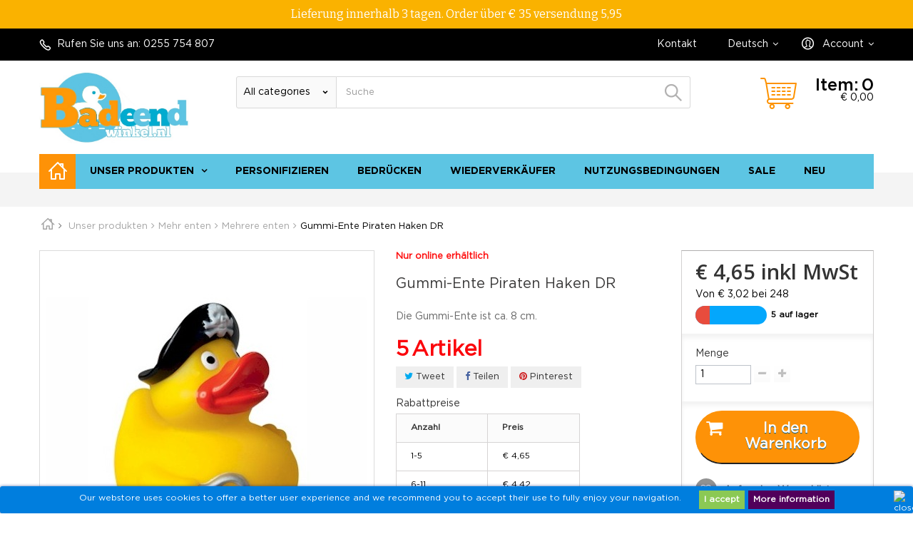

--- FILE ---
content_type: text/html; charset=utf-8
request_url: https://www.badeendwinkel.nl/de/mehrere-enten/664-gummi-ente-piraten-haken-dr.html
body_size: 17833
content:
<!DOCTYPE HTML>
<!--[if lt IE 7]> <html class="no-js lt-ie9 lt-ie8 lt-ie7" lang="de-de"><![endif]-->
<!--[if IE 7]><html class="no-js lt-ie9 lt-ie8 ie7" lang="de-de"><![endif]-->
<!--[if IE 8]><html class="no-js lt-ie9 ie8" lang="de-de"><![endif]-->
<!--[if gt IE 8]> <html class="no-js ie9" lang="de-de"><![endif]-->
<html lang="de-de">
	<head>
		<meta charset="utf-8" />
		<title>Gummi-Ente Piraten Haken DR</title>
					<meta name="description" content="Die Gummi-Ente ist ca. 8 cm." />
							<meta name="keywords" content="Gummi-Ente Piraten Haken DR Mehrere enten" />
				<meta name="generator" content="PrestaShop" />
		<meta name="robots" content="index,follow" />
		<meta name="viewport" content="width=device-width, minimum-scale=0.25, maximum-scale=1.6, initial-scale=1.0" />
		<meta name="apple-mobile-web-app-capable" content="yes" />
		<link rel="icon" type="image/vnd.microsoft.icon" href="/img/favicon.ico?1729583168" />
		<link rel="shortcut icon" type="image/x-icon" href="/img/favicon.ico?1729583168" />
									<link rel="stylesheet" href="/themes/kitknifes/css/global.css" type="text/css" media="all" />
							<link rel="stylesheet" href="/themes/kitknifes/css/autoload/highdpi.css" type="text/css" media="all" />
							<link rel="stylesheet" href="/themes/kitknifes/css/autoload/responsive-tables.css" type="text/css" media="all" />
							<link rel="stylesheet" href="/themes/kitknifes/css/autoload/uniform.default.css" type="text/css" media="all" />
							<link rel="stylesheet" href="/js/jquery/plugins/fancybox/jquery.fancybox.css" type="text/css" media="all" />
							<link rel="stylesheet" href="https://www.badeendwinkel.nl//tshirtecommerce/prestashop/css/prestashop.css" type="text/css" media="all" />
							<link rel="stylesheet" href="/themes/kitknifes/css/product.css" type="text/css" media="all" />
							<link rel="stylesheet" href="/themes/kitknifes/css/print.css" type="text/css" media="print" />
							<link rel="stylesheet" href="/js/jquery/plugins/bxslider/jquery.bxslider.css" type="text/css" media="all" />
							<link rel="stylesheet" href="/modules/socialsharing/css/socialsharing.css" type="text/css" media="all" />
							<link rel="stylesheet" href="/themes/kitknifes/css/modules/blockcart/blockcart.css" type="text/css" media="all" />
							<link rel="stylesheet" href="/themes/kitknifes/css/modules/blockcategories/blockcategories.css" type="text/css" media="all" />
							<link rel="stylesheet" href="/themes/kitknifes/css/modules/blockcurrencies/blockcurrencies.css" type="text/css" media="all" />
							<link rel="stylesheet" href="/themes/kitknifes/css/modules/blocklanguages/blocklanguages.css" type="text/css" media="all" />
							<link rel="stylesheet" href="/themes/kitknifes/css/modules/blockcontact/blockcontact.css" type="text/css" media="all" />
							<link rel="stylesheet" href="/themes/kitknifes/css/modules/blockmyaccountfooter/blockmyaccount.css" type="text/css" media="all" />
							<link rel="stylesheet" href="/themes/kitknifes/css/modules/blocknewsletter/blocknewsletter.css" type="text/css" media="all" />
							<link rel="stylesheet" href="/themes/kitknifes/css/modules/blocksearch/blocksearch.css" type="text/css" media="all" />
							<link rel="stylesheet" href="/js/jquery/plugins/autocomplete/jquery.autocomplete.css" type="text/css" media="all" />
							<link rel="stylesheet" href="/themes/kitknifes/css/modules/blockspecials/blockspecials.css" type="text/css" media="all" />
							<link rel="stylesheet" href="/themes/kitknifes/css/modules/blocktags/blocktags.css" type="text/css" media="all" />
							<link rel="stylesheet" href="/themes/kitknifes/css/modules/blocktopmenu/css/blocktopmenu.css" type="text/css" media="all" />
							<link rel="stylesheet" href="/themes/kitknifes/css/modules/blocktopmenu/css/superfish-modified.css" type="text/css" media="all" />
							<link rel="stylesheet" href="/themes/kitknifes/css/modules/blockuserinfo/blockuserinfo.css" type="text/css" media="all" />
							<link rel="stylesheet" href="/themes/kitknifes/css/modules/blockviewed/blockviewed.css" type="text/css" media="all" />
							<link rel="stylesheet" href="/modules/themeconfigurator/css/hooks.css" type="text/css" media="all" />
							<link rel="stylesheet" href="/modules/blockpermanentlinks/blockpermanentlinks.css" type="text/css" media="all" />
							<link rel="stylesheet" href="/modules/adresaanvuller/views/css/adresaanvuller.css" type="text/css" media="all" />
							<link rel="stylesheet" href="/modules/oleafoquantityprices/views/css/foqtyprices.css" type="text/css" media="all" />
							<link rel="stylesheet" href="/themes/kitknifes/css/modules/mailalerts/mailalerts.css" type="text/css" media="all" />
							<link rel="stylesheet" href="/themes/kitknifes/css/modules/blockwishlist/blockwishlist.css" type="text/css" media="all" />
							<link rel="stylesheet" href="/modules/pm_crosssellingoncart/views/css/owl-carousel/owl.carousel.css" type="text/css" media="all" />
							<link rel="stylesheet" href="/modules/pm_crosssellingoncart/views/css/owl-carousel/owl.theme.css" type="text/css" media="all" />
							<link rel="stylesheet" href="/modules/pm_crosssellingoncart/views/css/pm_crosssellingoncart.css" type="text/css" media="all" />
							<link rel="stylesheet" href="/themes/kitknifes/css/modules/blocknewproducts/blocknewproducts.css" type="text/css" media="all" />
							<link rel="stylesheet" href="/themes/kitknifes/css/modules/homefeatured/homefeatured.css" type="text/css" media="all" />
							<link rel="stylesheet" href="/modules/gdpr/views/css/1.6/front.css" type="text/css" media="all" />
							<link rel="stylesheet" href="/modules/prestanotifypro/views/css/shadowbox/shadowbox.css" type="text/css" media="all" />
							<link rel="stylesheet" href="/modules/advancedstockinfo/views/css/front.css" type="text/css" media="all" />
							<link rel="stylesheet" href="/modules/advancedstockinfo/views/css/indicators.css" type="text/css" media="all" />
							<link rel="stylesheet" href="/themes/kitknifes/css/product_list.css" type="text/css" media="all" />
							<link rel="stylesheet" href="https://www.badeendwinkel.nl/themes/kitknifes/css/theme-styles.css" type="text/css" media="all" />
				<meta property="og:type" content="product" />
<meta property="og:url" content="https://www.badeendwinkel.nl/de/mehrere-enten/664-gummi-ente-piraten-haken-dr.html" />
<meta property="og:title" content="Gummi-Ente Piraten Haken DR" />
<meta property="og:site_name" content="De Badeendwinkel" />
<meta property="og:description" content="Die Gummi-Ente ist ca. 8 cm." />
<meta property="og:image" content="https://www.badeendwinkel.nl/1674-large_default/gummi-ente-piraten-haken-dr.jpg" />
<meta property="product:pretax_price:amount" content="3.84" />
<meta property="product:pretax_price:currency" content="EUR" />
<meta property="product:price:amount" content="4.65" />
<meta property="product:price:currency" content="EUR" />
<meta property="product:weight:value" content="0.070000" />
<meta property="product:weight:units" content="kg" />
<!-- Facebook Shop Pro - PS header -->
<meta property="og:title" content="Gummi-Ente Piraten Haken DR" />
<meta property="og:type" content="product" />
<meta property="og:url" content="https://www.badeendwinkel.nl/de/mehrere-enten/664-gummi-ente-piraten-haken-dr.html" />
<meta property="og:image" content="https://www.badeendwinkel.nl/1674-large_default/gummi-ente-piraten-haken-dr.jpg" />
<meta property="og:description" content="Die Gummi-Ente ist ca. 8 cm." />
<meta property="og:site_name" content="De Badeendwinkel" />
<meta property="fb:app_id" content="122771848410866" />


<!-- Facebook Shop Pro - /PS header -->

<style>
	.lgcookieslaw_banner {
		display: table;
		width:100%;
		position:fixed;
		left:0;
		repeat-x scroll left top;
		background: #007ede;
		border-color: #007ede;
		border-left: 1px solid #007ede;
		border-radius: 3px 3px 3px 3px;
		border-right: 1px solid #007ede;
		color: #FFFFFF !important;
		z-index: 99999;
		border-style: solid;
		border-width: 1px;
		margin: 0;
		outline: medium none;
		text-align: center;
		vertical-align: middle;
		text-shadow: 0 0 0 0;
		-webkit-box-shadow: 0px 1px 5px 0px #002e8a;
		-moz-box-shadow:    0px 1px 5px 0px #002e8a;
		box-shadow:         0px 1px 5px 0px #002e8a;
		font-size: 12px;
	
		bottom:0;;
		opacity:1;
	
	}

	.lgcookieslaw_banner > form
	{
		position:relative;
	}

	.lgcookieslaw_banner span.lgcookieslaw_btn
	{
		border-color: #8BC954 !important;
		background: #8BC954 !important;
		color: #FFFFFF !important;
		text-align: center;
		margin: 5px 0px 5px 0px;
		padding: 5px 7px;
		display: inline-block;
		border: 0;
		font-weight: bold;
		height: 26px;
		line-height: 16px;
		width: auto;
		font-size: 12px;
		cursor: pointer;
	}

	.lgcookieslaw_banner span:hover.lgcookieslaw_btn
	{
		moz-opacity:0.85;
		opacity: 0.85;
		filter: alpha(opacity=85);
	}

	.lgcookieslaw_banner a.lgcookieslaw_btn
	{
		border-color: #51005b;
		background: #51005b;
		color: #FFFFFF !important;
		margin: 5px 0px 5px 0px;
		text-align: center;
		padding: 5px 7px;
		display: inline-block;
		border: 0;
		font-weight: bold;
		height: 26px;
		line-height: 16px;
		width: auto;
		font-size: 12px;
	}

	@media (max-width: 768px) {
		.lgcookieslaw_banner span.lgcookieslaw_btn,
		.lgcookieslaw_banner a.lgcookieslaw_btn {
			height: auto;
		}
	}

	.lgcookieslaw_banner a:hover.lgcookieslaw_btn
	{
		moz-opacity:0.85;
		opacity: 0.85;
		filter: alpha(opacity=85);
	}

	.lgcookieslaw_close_banner_btn
	{
		cursor:pointer;
		height:21px;
		max-width:21px;
		width:21px;
	}

	.lgcookieslaw_container {
		display:table;
		margin: 0 auto;
	}

	.lgcookieslaw_button_container {
		display:table-cell;
		padding:0px;
		vertical-align: middle;
	}

	.lgcookieslaw_button_container div{
		display:table-cell;
		padding: 0px 5px 0px 0px;
		vertical-align: middle;
	}

	.lgcookieslaw_message {
		display:table-cell;
		font-size: 12px;
		padding:2px 25px 5px 5px;
		vertical-align: middle;
	}

	.lgcookieslaw_message p{
		margin: 0;
	}

	.lgcookieslaw_btn-close {
		position:absolute;
		right:5px;
		top:5px;
	}
</style>







			<!-- FBAOCT 1.5.6-->
			
<noscript><img height="1" width="1" style="display:none" src="https://www.facebook.com/tr?id=551671982340966&ev=PageView&noscript=1"/></noscript>	
		<link rel="stylesheet" href="https://fonts.googleapis.com/css?family=Open+Sans:300,600&amp;subset=latin,latin-ext" type="text/css" media="all" />
		<!--[if IE 8]>
		
<script src="https://oss.maxcdn.com/libs/html5shiv/3.7.0/html5shiv.js"></script>
		
<script src="https://oss.maxcdn.com/libs/respond.js/1.3.0/respond.min.js"></script>
		<![endif]-->
	</head>
	<body id="product" class="product product-664 product-gummi-ente-piraten-haken-dr category-81 category-mehrere-enten hide-left-column hide-right-column lang_de an_theme1_1">
					<div id="page">
			<div class="header-container">
				<header id="header">
																<div class="banner">
							<div class="container">
								<div class="row">
									
<link href="https://fonts.googleapis.com/css?family=Roboto" rel="stylesheet" type="text/css" media="all">
<link href="https://fonts.googleapis.com/css?family=Hind" rel="stylesheet" type="text/css" media="all">
<link href="https://fonts.googleapis.com/css?family=Maven+Pro" rel="stylesheet" type="text/css" media="all">
<link href="https://fonts.googleapis.com/css?family=Noto+Serif" rel="stylesheet" type="text/css" media="all">
<link href="https://fonts.googleapis.com/css?family=Bitter" rel="stylesheet" type="text/css" media="all">
<link href="https://fonts.googleapis.com/css?family=Forum" rel="stylesheet" type="text/css" media="all">


<div id="ps_banner_ajax">

	
<div id="ps_topbanner_wrapper">
	Lieferung innerhalb 3 tagen. Order &uuml;ber &euro; 35 versendung 5,95

	
	
</div>

<style>
    
    
	header .banner {
		background-color: #fab200;
	}

	#ps_topbanner_wrapper {
		width: 100%;
		left: 0;
		z-index: 999;
		top: 0;

		height: 40px;
		line-height: 40px;
		background-color: #fab200;
		font-size: 16px;
		color: #ffffff;

		text-align: center;

					font-family: 'Bitter', serif;
			}
    
    @media only screen and (max-width:320px) {
        #ps_topbanner_wrapper { font-size: .9em }
    }

	    
</style>

    


</div>

								</div>
							</div>
						</div>
																					<div class="nav">
							<div class="container">
								<div class="row">
									<nav><!-- Block user information module NAV  -->
		<div class="header_user_info languages-block sign-block" >
	<div class="current">
					
		<span>Account</span>
				</div>
		
		<ul class="languages-block_ul toogle_content">
		<li class="login__item"><a class="login login__link" href="https://www.badeendwinkel.nl/de/mijn-account" rel="nofollow" title="Log in to your customer account">Anmelden	</a></li>
			<li class="login__item"><a href="https://www.badeendwinkel.nl/de/mijn-account" class="login__link">My account</a></li>
			<li class="login__item"><a href="https://www.badeendwinkel.nl/de/besteloverzicht" class="login__link">My orders</a></li>
			<li class="login__item"><a href="https://www.badeendwinkel.nl/de/bestelling-volgen" class="login__link">My credit slips</a></li>
			<li class="login__item"><a href="https://www.badeendwinkel.nl/de/adressen" class="login__link">My addresses</a></li>
			<li class="login__item"><a href="https://www.badeendwinkel.nl/de/identiteit" class="login__link">My info</a></li>
			<li class="login__item"><a href="https://www.badeendwinkel.nl/de/product-vergelijking" class="login__link">Product comparison</a></li>
			<li class="login__item"><a href="https://www.badeendwinkel.nl/de/module/blockwishlist/mywishlist" class="login__link">My wishlists</a></li>
		</ul>
		</div>
	
<!-- /Block usmodule NAV -->
<!-- Block languages module -->
	<div id="languages-block-top" class="languages-block">
																			<div class="current">
					<span>Deutsch</span>
				</div>
							<ul id="first-languages" class="languages-block_ul toogle_content">
							<li >
																				<a href="https://www.badeendwinkel.nl/nl/overige-eendjes/664-badeend-piraat-haak-dr.html" title="Nederlands (Dutch)" rel="alternate" hreflang="nl">
															<span>Nederlands</span>
									</a>
								</li>
							<li >
																				<a href="https://www.badeendwinkel.nl/en/more-ducks/664-rubber-duck-pirate-with-hook-dr.html" title="English (United States)" rel="alternate" hreflang="en">
															<span>English</span>
									</a>
								</li>
							<li class="selected">
										<span>Deutsch</span>
								</li>
					</ul>
	</div>
<!-- /Block languages module -->
<div id="contact-link" >
	<a href="https://www.badeendwinkel.nl/de/contact-opnemen" title="Kontakt">Kontakt</a>
</div>
	<span class="shop-phone">
		<i class="icon-phone"></i>Rufen Sie uns an: <strong>0255 754 807</strong>
	</span>
</nav>
								</div>
							</div>
						</div>
										<div>
						<div class="container">
							<div class="row">
								<div id="header_logo">
									<a href="https://www.badeendwinkel.nl/" title="De Badeendwinkel">
										<img class="logo img-responsive" src="https://www.badeendwinkel.nl/img/badeendwinkel-logo-1493571331.jpg" alt="De Badeendwinkel" width="591" height="283"/>
									</a>
								</div>
								<!-- Block search module TOP -->
<div id="search_block_top" class="col-sm-4 clearfix">
	<form id="searchbox" method="get" action="//www.badeendwinkel.nl/de/zoeken" >
		<input type="hidden" name="controller" value="search" />
		<input type="hidden" name="orderby" value="position" />
		<input type="hidden" name="orderway" value="desc" />
		<div class="search_container">
		<select id="search_container" class="search_select" name="category">
			<option value="0" class="search_option">All categories</option>
																<option  value="3" class="search_option">Unser produkten</option>
									<option  value="20" class="search_option">--Personifizieren</option>
									<option  value="91" class="search_option">----Ente mit eigenen tekst</option>
									<option  value="25" class="search_option">----Verpackung</option>
									<option  value="24" class="search_option">----Aufklebers</option>
									<option  value="22" class="search_option">----Labels &amp;  persönliche Nachricht</option>
									<option  value="23" class="search_option">----Typenschild</option>
									<option  value="26" class="search_option">--Marke ente</option>
									<option  value="31" class="search_option">----Dutch Ducky</option>
									<option  value="108" class="search_option">----Ducklin</option>
									<option  value="32" class="search_option">----Famous People Ducks</option>
									<option  value="33" class="search_option">----Lanco</option>
									<option  value="34" class="search_option">----Lilalu</option>
									<option  value="36" class="search_option">----Luxy</option>
									<option  value="39" class="search_option">--Enten Nippsache</option>
									<option  value="90" class="search_option">----DUCKYbags</option>
									<option  value="96" class="search_option">----Giftset Usw.</option>
									<option  value="41" class="search_option">----Schlüsselringen</option>
									<option  value="40" class="search_option">----Aufblasbar</option>
									<option  value="68" class="search_option">--Mehrere enten</option>
									<option  value="69" class="search_option">----Beruf enten</option>
									<option  value="70" class="search_option">----Große enten</option>
									<option  value="71" class="search_option">----Mini enten</option>
									<option  value="72" class="search_option">----Tiere  enten</option>
									<option  value="73" class="search_option">----Sport enten</option>
									<option  value="74" class="search_option">----Welt enten</option>
									<option  value="75" class="search_option">--Mehr enten</option>
									<option  value="76" class="search_option">----Enten race</option>
									<option  value="77" class="search_option">----Enten mit tekst</option>
									<option  value="78" class="search_option">----Glow in the dark</option>
									<option  value="79" class="search_option">----Kermisenten</option>
									<option  value="80" class="search_option">----Weihnachten</option>
									<option  value="81" class="search_option">----Mehrere enten</option>
									<option  value="65" class="search_option">--Silber&amp;Gold&amp;Glitzer</option>
									<option  value="66" class="search_option">----Silber</option>
									<option  value="67" class="search_option">----Gold</option>
									<option  value="104" class="search_option">----Glitter</option>
									<option  value="52" class="search_option">--Standard enten</option>
									<option  value="58" class="search_option">----Gelb</option>
									<option  value="59" class="search_option">----Übrige farben</option>
									<option  value="27" class="search_option">--Hochzeit &amp; Herzen</option>
									<option  value="37" class="search_option">----Hochzeit geschenke</option>
									<option  value="38" class="search_option">----Herzen &amp; Hochzeitsgeschenk</option>
									<option  value="60" class="search_option">--Schwarz &amp;Weiß</option>
									<option  value="61" class="search_option">----Weiß</option>
									<option  value="62" class="search_option">----Schwarz</option>
									<option  value="92" class="search_option">--Magneetjes.com</option>
									<option  value="94" class="search_option">----Magneten mit bestellen</option>
									<option  value="93" class="search_option">--Kikkerwinkel.nl</option>
									<option  value="95" class="search_option">---- Frösche mit bestellen</option>
									<option  value="28" class="search_option">--Baby</option>
									<option  value="29" class="search_option">----Geburts geschenke</option>
									<option  value="30" class="search_option">----Pullerparty gift</option>
									</select>
		<input class="search_query form-control" type="text" id="search_query_top" name="search_query" placeholder="Suche" value="" />
</div>
		<button type="submit" name="submit_search" class="btn btn-default button-search">
			<span>Suche</span>
		</button>
	</form>
</div>
<!-- /Block search module TOP --><!-- MODULE Block cart -->
<div class="cartmini_block  col-sm-3 clearfix">
	<div class="shopping_cart">
		<a href="https://www.badeendwinkel.nl/de/bestelling" title="Zum Warenkorb" rel="nofollow">
			<!--<b>Warenkorb</b>-->
			<span class="ajax_cart_product_txt unvisible">Item:</span>
			<span class="ajax_cart_quantity unvisible">0</span>
			<span class="ajax_block_cart_total">
           € 0,00
           
          </span>
			<span class="ajax_cart_product_txt_s unvisible">Artikel</span>
			<span class="ajax_cart_total unvisible">
							</span>
			
					</a>
					<div class="cart_block block exclusive">
				<div class="block_content">
					<!-- block list of products -->
					<div class="cart_block_list">
												<p class="cart_block_no_products">
							Keine Artikel
						</p>
																		<div class="cart-prices">
							<div class="cart-prices-line first-line">
								<span class="price cart_block_shipping_cost ajax_cart_shipping_cost unvisible">
																			 noch festzulegen																	</span>
								<span class="unvisible">
									Versand
								</span>
							</div>
																						<div class="cart-prices-line">
									<span class="price cart_block_tax_cost ajax_cart_tax_cost">€ 0,00</span>
									<span>MwSt.</span>
								</div>
														<div class="cart-prices-line last-line">
								<span class="price cart_block_total ajax_block_cart_total">€ 0,00</span>
								<span>Gesamt</span>
							</div>
															<p>
																	Preise inkl. MwSt.
																</p>
													</div>
						<p class="cart-buttons">
							<a id="button_order_cart" class="btn btn-default button button-small" href="https://www.badeendwinkel.nl/de/bestelling" title="Warenkorb anzeigen" rel="nofollow">
								<span>
									Warenkorb anzeigen<i class="icon-chevron-right right"></i>
								</span>
							</a>
						</p>
					</div>
				</div>
			</div><!-- .cart_block -->
			</div>
</div>

	<div id="layer_cart">
		<div class="clearfix">
			<div class="layer_cart_product col-xs-12 col-md-6">
				<span class="cross" title="Fenster schließen"></span>
				<span class="title">
					<i class="icon-check"></i>Artikel wurde in den Korb gelegt
				</span>
				<div class="product-image-container layer_cart_img">
				</div>
				<div class="layer_cart_product_info">
					<span id="layer_cart_product_title" class="product-name"></span>
					<span id="layer_cart_product_attributes"></span>
					<div>
						<strong class="dark">Menge</strong>
						<span id="layer_cart_product_quantity"></span>
					</div>
					<div>
						<strong class="dark">Gesamt</strong>
						<span id="layer_cart_product_price"></span>
					</div>
				</div>
			</div>
			<div class="layer_cart_cart col-xs-12 col-md-6">
				<span class="title">
					<!-- Plural Case [both cases are needed because page may be updated in Javascript] 
					<span class="ajax_cart_product_txt_s  unvisible">
						Sie haben <span class="ajax_cart_quantity">0</span> Artikel in Ihrem Warenkorb.
					</span>
					 Singular Case [both cases are needed because page may be updated in Javascript] -->
					<span class="ajax_cart_product_txt  unvisible">
						Es gibt 1 Artikel in Ihrem Warenkorb.
					</span>
				</span>
				<div class="layer_cart_row">
					<strong class="dark">
						Gesamt Artikel
																					(inkl. MwSt.)
																		</strong>
					<span class="ajax_block_products_total">
											</span>
				</div>

								<div class="layer_cart_row">
					<strong class="dark unvisible">
						Versandkosten&nbsp;(inkl. MwSt.)					</strong>
					<span class="ajax_cart_shipping_cost unvisible">
													 noch festzulegen											</span>
				</div>
									<div class="layer_cart_row">
						<strong class="dark">MwSt.</strong>
						<span class="price cart_block_tax_cost ajax_cart_tax_cost">€ 0,00</span>
					</div>
								<div class="layer_cart_row">
					<strong class="dark">
						Gesamt
																					(inkl. MwSt.)
																		</strong>
					<span class="ajax_block_cart_total">
											</span>
				</div>
				<div class="button-container">
					<span class="continue btn btn-default button exclusive-medium" title="Einkauf fortsetzen">
						<span>
							<i class="icon-chevron-left left"></i>Einkauf fortsetzen
						</span>
					</span>
					<a class="btn btn-default button button-medium"	href="https://www.badeendwinkel.nl/de/bestelling" title="Zur Kasse" rel="nofollow">
						<span>
							Zur Kasse<i class="icon-chevron-right right"></i>
						</span>
					</a>
				</div>
			</div>
		</div>
		<div class="crossseling"></div>
	</div> <!-- #layer_cart -->
	<div class="layer_cart_overlay"></div>

<!-- /MODULE Block cart -->
	<!-- Menu -->
	<div id="block_top_menu" class="sf-contener clearfix col-lg-12">
		<div class="cat-title">Menü</div>
		
		<ul class="sf-menu clearfix menu-content">
		<li><a class="main_link" href="/"></a></li>
			<li><a href="https://www.badeendwinkel.nl/de/3-unser-produkten" title="Unser produkten">Unser produkten</a><ul><li><a href="https://www.badeendwinkel.nl/de/20-personifizieren" title="Personifizieren">Personifizieren</a><ul><li><a href="https://www.badeendwinkel.nl/de/91-ente-mit-eigenen-tekst" title="Ente mit eigenen tekst">Ente mit eigenen tekst</a></li><li><a href="https://www.badeendwinkel.nl/de/25-verpackung" title="Verpackung">Verpackung</a></li><li><a href="https://www.badeendwinkel.nl/de/24-aufklebers" title="Aufklebers">Aufklebers</a></li><li><a href="https://www.badeendwinkel.nl/de/22-labels-persoenliche-nachricht" title="Labels &  persönliche Nachricht">Labels &  persönliche Nachricht</a></li><li><a href="https://www.badeendwinkel.nl/de/23-typenschild" title="Typenschild">Typenschild</a></li></ul></li><li><a href="https://www.badeendwinkel.nl/de/26-marke-ente" title="Marke ente">Marke ente</a><ul><li><a href="https://www.badeendwinkel.nl/de/31-dutch-ducky" title="Dutch Ducky">Dutch Ducky</a></li><li><a href="https://www.badeendwinkel.nl/de/108-ducklin" title="Ducklin">Ducklin</a></li><li><a href="https://www.badeendwinkel.nl/de/32-famous-people-ducks" title="Famous People Ducks">Famous People Ducks</a></li><li><a href="https://www.badeendwinkel.nl/de/33-lanco" title="Lanco">Lanco</a></li><li><a href="https://www.badeendwinkel.nl/de/34-lilalu" title="Lilalu">Lilalu</a></li><li><a href="https://www.badeendwinkel.nl/de/36-luxy" title="Luxy">Luxy</a></li></ul></li><li><a href="https://www.badeendwinkel.nl/de/39-enten-nippsache" title="Enten Nippsache">Enten Nippsache</a><ul><li><a href="https://www.badeendwinkel.nl/de/90-duckybags" title="DUCKYbags">DUCKYbags</a></li><li><a href="https://www.badeendwinkel.nl/de/96-giftset-usw" title="Giftset Usw.">Giftset Usw.</a></li><li><a href="https://www.badeendwinkel.nl/de/41-schluesselringen" title="Schlüsselringen">Schlüsselringen</a></li><li><a href="https://www.badeendwinkel.nl/de/40-aufblasbar" title="Aufblasbar">Aufblasbar</a></li></ul></li><li><a href="https://www.badeendwinkel.nl/de/68-mehrere-enten" title="Mehrere enten">Mehrere enten</a><ul><li><a href="https://www.badeendwinkel.nl/de/69-beruf-enten" title="Beruf enten">Beruf enten</a></li><li><a href="https://www.badeendwinkel.nl/de/70-grosse-enten" title="Große enten">Große enten</a></li><li><a href="https://www.badeendwinkel.nl/de/71-mini-enten" title="Mini enten">Mini enten</a></li><li><a href="https://www.badeendwinkel.nl/de/72-tiere-enten" title="Tiere  enten">Tiere  enten</a></li><li><a href="https://www.badeendwinkel.nl/de/73-sport-enten" title="Sport enten">Sport enten</a></li><li><a href="https://www.badeendwinkel.nl/de/74-welt-enten" title="Welt enten">Welt enten</a></li></ul></li><li><a href="https://www.badeendwinkel.nl/de/75-mehr-enten" title="Mehr enten">Mehr enten</a><ul><li><a href="https://www.badeendwinkel.nl/de/76-enten-race" title="Enten race">Enten race</a></li><li><a href="https://www.badeendwinkel.nl/de/77-enten-mit-tekst" title="Enten mit tekst">Enten mit tekst</a></li><li><a href="https://www.badeendwinkel.nl/de/78-glow-in-the-dark" title="Glow in the dark">Glow in the dark</a></li><li><a href="https://www.badeendwinkel.nl/de/79-kermisenten" title="Kermisenten">Kermisenten</a></li><li><a href="https://www.badeendwinkel.nl/de/80-weihnachten" title="Weihnachten">Weihnachten</a></li><li><a href="https://www.badeendwinkel.nl/de/81-mehrere-enten" title="Mehrere enten">Mehrere enten</a></li></ul></li><li><a href="https://www.badeendwinkel.nl/de/65-silbergoldglitzer" title="Silber&Gold&Glitzer">Silber&Gold&Glitzer</a><ul><li><a href="https://www.badeendwinkel.nl/de/66-silber" title="Silber">Silber</a></li><li><a href="https://www.badeendwinkel.nl/de/67-gold" title="Gold">Gold</a></li><li><a href="https://www.badeendwinkel.nl/de/104-glitter" title="Glitter">Glitter</a></li></ul></li><li><a href="https://www.badeendwinkel.nl/de/52-standard-enten" title="Standard enten">Standard enten</a><ul><li><a href="https://www.badeendwinkel.nl/de/58-gelb" title="Gelb">Gelb</a></li><li><a href="https://www.badeendwinkel.nl/de/59-uebrige-farben" title="Übrige farben">Übrige farben</a></li></ul></li><li><a href="https://www.badeendwinkel.nl/de/27-hochzeit-herzen" title="Hochzeit & Herzen">Hochzeit & Herzen</a><ul><li><a href="https://www.badeendwinkel.nl/de/37-hochzeit-geschenke" title="Hochzeit geschenke">Hochzeit geschenke</a></li><li><a href="https://www.badeendwinkel.nl/de/38-herzen-hochzeitsgeschenk" title="Herzen & Hochzeitsgeschenk">Herzen & Hochzeitsgeschenk</a></li></ul></li><li><a href="https://www.badeendwinkel.nl/de/60-schwarz-weiss" title="Schwarz &Weiß">Schwarz &Weiß</a><ul><li><a href="https://www.badeendwinkel.nl/de/61-weiss" title="Weiß">Weiß</a></li><li><a href="https://www.badeendwinkel.nl/de/62-schwarz" title="Schwarz">Schwarz</a></li></ul></li><li><a href="https://www.badeendwinkel.nl/de/92-magneetjescom" title="Magneetjes.com">Magneetjes.com</a><ul><li><a href="https://www.badeendwinkel.nl/de/94-magneten-mit-bestellen" title="Magneten mit bestellen">Magneten mit bestellen</a></li></ul></li><li><a href="https://www.badeendwinkel.nl/de/93-kikkerwinkelnl" title="Kikkerwinkel.nl">Kikkerwinkel.nl</a><ul><li><a href="https://www.badeendwinkel.nl/de/95-froesche-mit-bestellen" title=" Frösche mit bestellen"> Frösche mit bestellen</a></li></ul></li><li><a href="https://www.badeendwinkel.nl/de/28-baby" title="Baby">Baby</a><ul><li><a href="https://www.badeendwinkel.nl/de/29-geburts-geschenke" title="Geburts geschenke">Geburts geschenke</a></li><li><a href="https://www.badeendwinkel.nl/de/30-pullerparty-gift" title="Pullerparty gift">Pullerparty gift</a></li></ul></li><li class="category-thumbnail"><div><img src="https://www.badeendwinkel.nl/img/c/3-0_thumb.jpg-old" alt="Unser produkten" title="Unser produkten" class="imgm" /></div><div><img src="https://www.badeendwinkel.nl/img/c/3-1_thumb.jpg-old" alt="Unser produkten" title="Unser produkten" class="imgm" /></div><div><img src="https://www.badeendwinkel.nl/img/c/3-2_thumb.jpg-old" alt="Unser produkten" title="Unser produkten" class="imgm" /></div></li></ul></li><li><a href="https://www.badeendwinkel.nl/de/content/8-personifizieren" title="Personifizieren">Personifizieren</a></li>
<li><a href="https://www.badeendwinkel.nl/de/content/6-Badeente-bedruecken" title="Bedr&uuml;cken">Bedr&uuml;cken</a></li>
<li><a href="" onclick="return !window.open(this.href);" title="Wiederverk&auml;ufer">Wiederverk&auml;ufer</a></li>
<li><a href="https://www.badeendwinkel.nl/de/content/3-gebruiks-voorwaarden" title="Nutzungsbedingungen">Nutzungsbedingungen</a></li>
<li><a href="https://www.badeendwinkel.nl/de/aanbiedingen" title="Sale">Sale</a></li>
<li><a href="https://www.badeendwinkel.nl/de/nieuwe-producten" title="Neu">Neu</a></li>

					</ul>
	</div>
	<!--/ Menu -->
<!-- Block permanent links module HEADER -->
<ul id="header_links">
	<li id="header_link_contact"><a href="https://www.badeendwinkel.nl/de/contact-opnemen" title="Kontakt">Kontakt</a></li>
	<li id="header_link_sitemap"><a href="https://www.badeendwinkel.nl/de/sitemap" title="Sitemap">Sitemap</a></li>
	<li id="header_link_bookmark">
		
	</li>
</ul>
<!-- /Block permanent links module HEADER -->

<div id="lgcookieslaw_banner" class="lgcookieslaw_banner">
	
				<div class="lgcookieslaw_container">
						<div class="lgcookieslaw_message"><p>Our webstore uses cookies to offer a better user experience and we recommend you to accept their use to fully enjoy your navigation.</p></div>
							<div class="lgcookieslaw_button_container">
					<div>
						
						<span id="lgcookieslaw_accept" class="lgcookieslaw_btn">I accept</span>
					</div>
					<div>
						<a id="lgcookieslaw_info" class="lgcookieslaw_btn"  href="https://www.badeendwinkel.nl/de/content/2-privacy" >
							More information
						</a>
					</div>
				</div>
					</div>
							<div id="lgcookieslaw_close" class="lgcookieslaw_btn-close">
				<img src="/modules/lgcookieslaw/views/img/close.png" alt="close" class="lgcookieslaw_close_banner_btn" onclick="closeinfo();">
			</div>
			
</div>
							</div>
						</div>
					</div>
				</header>
			</div>
			<div class="container-fluid slider-container">
			<div id="slider_row" class="row">
																	</div>
					</div>

			<div class="columns-container">
				<div id="columns" class="container">
											
<!-- Breadcrumb -->
<div class="breadcrumb clearfix">
	<a class="home" href="https://www.badeendwinkel.nl/" title="zur&uuml;ck zu Startseite"><i class="icon-home"></i></a>
			<span class="navigation-pipe">&gt;</span>
					<span class="navigation_page"><span itemscope itemtype="http://data-vocabulary.org/Breadcrumb"><a itemprop="url" href="https://www.badeendwinkel.nl/de/3-unser-produkten" title="Unser produkten" ><span itemprop="title">Unser produkten</span></a></span><span class="navigation-pipe">></span><span itemscope itemtype="http://data-vocabulary.org/Breadcrumb"><a itemprop="url" href="https://www.badeendwinkel.nl/de/75-mehr-enten" title="Mehr enten" ><span itemprop="title">Mehr enten</span></a></span><span class="navigation-pipe">></span><span itemscope itemtype="http://data-vocabulary.org/Breadcrumb"><a itemprop="url" href="https://www.badeendwinkel.nl/de/81-mehrere-enten" title="Mehrere enten" ><span itemprop="title">Mehrere enten</span></a></span><span class="navigation-pipe">></span>Gummi-Ente Piraten Haken DR</span>
			</div>
<!-- /Breadcrumb -->

										
					<div class="row">
																		<div id="center_column" class="center_column col-xs-12 col-sm-12">
	

							<div itemscope itemtype="http://schema.org/Product">
	<meta itemprop="url" content="https://www.badeendwinkel.nl/de/mehrere-enten/664-gummi-ente-piraten-haken-dr.html">
	<div class="primary_block row">
	
						<!-- left infos-->
		<div class="pb-left-column col-xs-12 col-sm-4 col-md-5">
			<!-- product img-->
			<div id="image-block" class="clearfix">
																	<span id="view_full_size">
													<img id="bigpic" itemprop="image" src="https://www.badeendwinkel.nl/1674-large_default/gummi-ente-piraten-haken-dr.jpg" title="Gummi-Ente Piraten Haken DR  Mehrere enten" alt="Gummi-Ente Piraten Haken DR  Mehrere enten" width="458" height="458"/>
															<span class="span_link no-print">Vergr&ouml;&szlig;ern</span>
																		</span>
							</div> <!-- end image-block -->
							<!-- thumbnails -->
				<div id="views_block" class="clearfix hidden">
										<div id="thumbs_list">
						<ul id="thumbs_list_frame">
																																																						<li id="thumbnail_1674" class="last">
									<a href="https://www.badeendwinkel.nl/1674-thickbox_default/gummi-ente-piraten-haken-dr.jpg"	data-fancybox-group="other-views" class="fancybox shown" title="Gummi-Ente Piraten Haken DR  Mehrere enten">
										<img class="img-responsive" id="thumb_1674" src="https://www.badeendwinkel.nl/1674-cart_default/gummi-ente-piraten-haken-dr.jpg" alt="Gummi-Ente Piraten Haken DR  Mehrere enten" title="Gummi-Ente Piraten Haken DR  Mehrere enten" height="80" width="80" itemprop="image" />
									</a>
								</li>
																			</ul>
					</div> <!-- end thumbs_list -->
									</div> <!-- end views-block -->
				<!-- end thumbnails -->
								</div> <!-- end pb-left-column -->
		<!-- end left infos-->
		<!-- center infos -->
		<div class="pb-center-column col-xs-12 col-sm-4">
							<p class="online_only">Nur online erh&auml;ltlich</p>
						<h1 itemprop="name">Gummi-Ente Piraten Haken DR</h1>
			
			</p>
						<p id="product_condition">
				<label>Zustand: </label>
									<link itemprop="itemCondition" href="http://schema.org/NewCondition"/>
					<span class="editable">Neuer Artikel</span>
							</p>
										<div id="short_description_block">
											<div id="short_description_content" class="rte align_justify" itemprop="description"><p>Die Gummi-Ente ist ca. 8 cm.</p></div>
					
										<!---->
				</div> <!-- end short_description_block -->			
										<!-- number of item in stock -->
				<p id="pQuantityAvailable">
					<span id="quantityAvailable">5</span>
					<span  style="display: none;" id="quantityAvailableTxt">Artikel</span>
					<span  id="quantityAvailableTxtMultiple">Artikel</span>
				</p>
						<!-- availability or doesntExist -->
			<p id="availability_statut" style="display: none;">
				
				<span id="availability_value" class="label label-success"></span>
			</p>
											<p class="warning_inline" id="last_quantities" style="display: none" >Achtung: Letzte verf&uuml;gbare Teile!</p>
						<p id="availability_date" style="display: none;">
				<span id="availability_date_label">Lieferdatum</span>
				<span id="availability_date_value"></span>
			</p>
			<!-- Out of stock hook -->
			<div id="oosHook" style="display: none;">
				
			</div>
				<p class="socialsharing_product list-inline no-print">
					<button data-type="twitter" type="button" class="btn btn-default btn-twitter social-sharing">
				<i class="icon-twitter"></i> Tweet
				<!-- <img src="https://www.badeendwinkel.nl/modules/socialsharing/img/twitter.gif" alt="Tweet" /> -->
			</button>
							<button data-type="facebook" type="button" class="btn btn-default btn-facebook social-sharing">
				<i class="icon-facebook"></i> Teilen
				<!-- <img src="https://www.badeendwinkel.nl/modules/socialsharing/img/facebook.gif" alt="Facebook Like" /> -->
			</button>
									<button data-type="pinterest" type="button" class="btn btn-default btn-pinterest social-sharing">
				<i class="icon-pinterest"></i> Pinterest
				<!-- <img src="https://www.badeendwinkel.nl/modules/socialsharing/img/pinterest.gif" alt="Pinterest" /> -->
			</button>
			</p>
<div><label>Rabattpreise</label>
<table class="tabolea_table std table-product-discounts">
	
		<tr><th>Anzahl</th><th>Preis</th></tr>
																				<tr><td>1-5</td><td class="olea_nowrap">€ 4,65</td></tr>
																<tr><td>6-11</td><td class="olea_nowrap">€ 4,42</td></tr>
																<tr><td>12-23</td><td class="olea_nowrap">€ 4,18</td></tr>
																<tr><td>24-47</td><td class="olea_nowrap">€ 3,95</td></tr>
																<tr><td>48-97</td><td class="olea_nowrap">€ 3,72</td></tr>
																<tr><td>98-247</td><td class="olea_nowrap">€ 3,25</td></tr>
			<tr><td>248 +</td><td class="olea_nowrap">€ 3,02</td></tr>
											
	</table>
</div>


<!-- Tshirtecommerce module -->


	

<!-- /Tshirtecommerce module -->
							<!-- usefull links-->
				<ul id="usefull_link_block" class="clearfix no-print">
					

<div class="send_guest_button" style="margin:5px 0px 5px 0px;">
 <a class="btn btn-default button button-medium" type="submit" name="submit" id="send_guest_button" href="#send_guest_form"><span> Contact us about this product</span></a>
</div>
<div style="display: none;">
    <div id="send_guest_form" style="width:600px;max-width:100%">
                <h4>Send a message for this product</h4>
        <div class="product clearfix">
            <img src="https://www.badeendwinkel.nl/1674-small_default/gummi-ente-piraten-haken-dr.jpg" height="auto" width="auto" alt="Gummi-Ente Piraten Haken DR" />
            <strong>Gummi-Ente Piraten Haken DR</strong>
        </div>
        <div class="send_guest_form_content" id="send_guest_form_content">
            <div class="col-md-12 form_container">
                <label class="required"> All fields required </label>
            <div id="send_error_formproduct"></div>
                    <section class="form-fields">
                        <div class="form-group row">
                            <label class="col-md-4 form-control-label" id="sizing-addon1" for="prod">Product <sup class="required">*</sup></label>
                            <div class="col-md-8">
                                <input
                                    class="form-control texte"
                                    id="guest_prod"
                                    name="guest_prod"
                                    type="text"
                                    value="Gummi-Ente Piraten Haken DR"
                                    readonly="readonly">
                            </div>
                        </div>
                            <div class="hidden">
                                <input 
                                    class="form-control texte"
                                    id="guest_idproduct"
                                    name="guest_idproduct"
                                    type="text"
                                    value="664">
                            </div>
                        <div class="form-group row">
                            <label for="names" class="col-md-4 form-control-label" id="sizing-addon1">Your Name <sup class="required">*</sup></label>
                            <div class="col-md-8">
                                <input
                                    id="guest_names"
                                    name="guest_names"
                                    type="text"
                                    class="form-control texte"
                                    placeholder=""
                                    data-validate="isName"
                                    aria-describedby="sizing-addon1"
                                    value="" >
                            </div>
                        </div>
                                                <div class="form-group row">
                            <label for="company" class="col-md-4 form-control-label" id="sizing-addon1">Your Company </label>
                            <div class="col-md-8">
                                <input
                                    id="guest_company"
                                    name="guest_company"
                                    type="text"
                                    class="form-control texte"
                                    placeholder=""
                                    data-validate="isName"
                                    aria-describedby="sizing-addon1">
                            </div>
                        </div>
                                                <div class="form-group row">
                            <label for="email" class="col-md-4 form-control-label" id="sizing-addon1">Your E-mail <sup class="required">*</sup></label>
                            <div class="col-md-8">
                                <input
                                    id="guest_email"
                                    name="guest_email"
                                    type="text"
                                    class="form-control texte"
                                    placeholder=""
                                    data-validate="isEmail"
                                    aria-describedby="sizing-addon1"
                                    assign var ="test"
                                    value="" >
                            </div>
                        </div>
                                                <div class="form-group row">
                            <label for="phone" class="col-md-4 form-control-label" id="sizing-addon1">Your phone <sup class="required">*</sup></label>
                            <div class="col-md-8">
                                <input
                                    id="guest_phone"
                                    name="guest_phone"
                                    type="text"
                                    class="form-control texte"
                                    placeholder=""
                                    data-validate="isPhoneNumber"
                                    aria-describedby="sizing-addon1">
                            </div>
                        </div>
                                                <div class="form-group row">
                            <label for="message" class="col-md-4 form-control-label" id="sizing-addon1">Your Message <sup class="required">*</sup></label>
                            <div class="col-md-8">
                                <textarea
                                    id="guest_questions"
                                    name="guest_questions"
                                    class="form-control"
                                    placeholder=""
                                    data-validate="isCleanHtml"
                                    id="guest_questions"
                                    name="guest_questions"
                                    type="text"
                                    style="min-height:100px;width:100%;
                                    border:1px
                                    solid #ccc;font-size:13px;
                                    resize:both;
                                    resize: none;"></textarea>
                            </div>
                        </div>
                                            <div class="form-group row">
                            <div class="col-md-12"> <label>How to be contacted</label> </div>
                            <div class="col-md-12">
                                <label class="radio-inline">
                                        <input
                                        id="indifferent"
                                        name="guest_choix"
                                        type="radio"
                                        value="Indifferent">
                                        Indifferent</label>
                                <label class="radio-inline">
                                    <input
                                        id="email"
                                        name="guest_choix"
                                        type="radio"
                                        value="Email">
                                        By email</label>
                                <label class="radio-inline">
                                    <input
                                        id="phone"
                                        name="guest_choix"
                                        type="radio"
                                        value="Phone">
                                        By phone</label>
                            </div>
                        </div>
                                    <div class="col-md-12">
                    <a href="#" onclick="$.fancybox.close();">Cancel</a>&nbsp;or&nbsp;
                    <input
                        id="sendQuest"
                        class="btn"
                        name="sendQuest"
                        type="submit"
                        value="Send my request">
                </div>
                    </section>
            </div>
        </div>
    </div>
</div>					<li class="print">
						<a href="javascript:print();">
							Ausdrucken
						</a>
					</li>
				</ul>
					</div>
		<!-- end center infos-->
		<!-- pb-right-column-->
		<div class="pb-right-column col-xs-12 col-sm-4 col-md-3">
						<!-- add to cart form-->
			<form id="buy_block" action="https://www.badeendwinkel.nl/de/winkelmandje" method="post">
				<!-- hidden datas -->
				<p class="hidden">
					<input type="hidden" name="token" value="378764fb2a43ad9c0b63231fefccca9a" />
					<input type="hidden" name="id_product" value="664" id="product_page_product_id" />
					<input type="hidden" name="add" value="1" />
					<input type="hidden" name="id_product_attribute" id="idCombination" value="" />
				</p>
				<div class="box-info-product">
					<div class="content_prices clearfix">
													<!-- prices -->
							<div>
								<p class="our_price_display" itemprop="offers" itemscope itemtype="http://schema.org/Offer"><link itemprop="availability" href="http://schema.org/InStock"/><span id="our_price_display" class="price" itemprop="price" content="4.65">€ 4,65</span> inkl MwSt<meta itemprop="priceCurrency" content="EUR" /><div class="oleafoqty_fromprice">Von € 3,02 bei 248</div></p>
								<p id="reduction_percent"  style="display:none;"><span id="reduction_percent_display"></span></p>
								<p id="reduction_amount"  style="display:none"><span id="reduction_amount_display"></span></p>
								<p id="old_price" class="hidden"><span id="old_price_display"><span class="price"></span> inkl MwSt</span></p>
															</div> <!-- end prices -->
																											 
						
                        
<div class="si-product-page">
    
<div class="si-indicator si-bar si-colors">
    <div class="si-outer" data-toggle="asi-popover" data-placement="top" data-html="true"
        title="<div class='text-center'>Voorraadstatus: <b>Heel laag</b></div>"        >
        <div class="si-inner si-lvl-1"></div>
    </div>
            <div class="si-items">
                            5                auf lager
                    </div>
    </div>
</div>
						<div class="clear"></div>
					</div> <!-- end content_prices -->
					<div class="product_attributes clearfix">
						<!-- quantity wanted -->
												<p id="quantity_wanted_p">
							<label for="quantity_wanted">Menge</label>
							<input type="number" min="1" name="qty" id="quantity_wanted" class="text" value="1" />
							<a href="#" data-field-qty="qty" class="btn btn-default button-minus product_quantity_down">
								<span><i class="icon-minus"></i></span>
							</a>
							<a href="#" data-field-qty="qty" class="btn btn-default button-plus product_quantity_up">
								<span><i class="icon-plus"></i></span>
							</a>
							<span class="clearfix"></span>
						</p>
												<!-- minimal quantity wanted -->
						<p id="minimal_quantity_wanted_p" style="display: none;">
							Die Mindestbestellmenge f&uuml;r dieses Produkt ist <b id="minimal_quantity_label">1</b>
						</p>
											</div> <!-- end product_attributes -->
					<div class="box-cart-bottom">
						<div>
							<p id="add_to_cart" class="buttons_bottom_block no-print">
								<button type="submit" name="Submit" class="exclusive">
									<span>In den Warenkorb</span>
								</button>
							</p>
						</div>
						<p class="buttons_bottom_block no-print">
	<a id="wishlist_button_nopop" href="#" onclick="WishlistCart('wishlist_block_list', 'add', '664', $('#idCombination').val(), document.getElementById('quantity_wanted').value); return false;" rel="nofollow"  title="Auf meine Wunschliste">
		Auf meine Wunschliste
	</a>
</p>
<!-- Productpaymentlogos module -->
<div id="product_payment_logos">
	<div class="box-security">
    <h5 class="product-heading-h5"></h5>
  			<img src="/modules/productpaymentlogos/img/payment-logo.png" alt="" class="img-responsive" />
	    </div>
</div>
<!-- /Productpaymentlogos module -->

		
		<div id="oleafoqty_spansprices" >
																						<p style="display:none;" class="oleafoqty_globalqtyprice" id="oleafoqty_price_0" data-oleafromqty="6" data-oleaprice="4.42">
				<span class="price">€ 4,42</span> Pro stück</p>
																<p style="display:none;" class="oleafoqty_globalqtyprice" id="oleafoqty_price_0" data-oleafromqty="12" data-oleaprice="4.18">
				<span class="price">€ 4,18</span> Pro stück</p>
																<p style="display:none;" class="oleafoqty_globalqtyprice" id="oleafoqty_price_0" data-oleafromqty="24" data-oleaprice="3.95">
				<span class="price">€ 3,95</span> Pro stück</p>
																<p style="display:none;" class="oleafoqty_globalqtyprice" id="oleafoqty_price_0" data-oleafromqty="48" data-oleaprice="3.72">
				<span class="price">€ 3,72</span> Pro stück</p>
																<p style="display:none;" class="oleafoqty_globalqtyprice" id="oleafoqty_price_0" data-oleafromqty="98" data-oleaprice="3.25">
				<span class="price">€ 3,25</span> Pro stück</p>
																<p style="display:none;" class="oleafoqty_globalqtyprice" id="oleafoqty_price_0" data-oleafromqty="248" data-oleaprice="3.02">
				<span class="price">€ 3,02</span> Pro stück</p>
											<p id="oleafoqty_totalofspans" style="display:none;"><span class="price" >--</span> Total</p>
	</div>
						</div> <!-- end box-cart-bottom -->
				</div> <!-- end box-info-product -->
			</form>
					</div> <!-- end pb-right-column-->
	</div> <!-- end primary_block -->
									<!--HOOK_PRODUCT_TAB -->
		<section class="page-product-box">
			

			  
		</section>
		<!--end HOOK_PRODUCT_TAB -->
		
<div id="an_bootstraptabs" data-type="simple_tabs" class="panel">
	<div class="row  indent">
											<div class="col-sm-12">
						<ul class="nav nav-tabs"></ul>
						<div class="tab-content"></div>
						</div>
									</div>
</div>		
		
							<!-- description & features -->
											</div> <!-- itemscope product wrapper -->





 

					</div><!-- #center_column -->
										</div><!-- .row -->
				</div><!-- #columns -->
			</div><!-- .columns-container -->
										<!-- Footer -->
				<div class="footer-container">
					<footer id="footer"  class="container">
						<div class="row"><!-- Block Newsletter module-->
<div id="newsletter_block_left" class="block">
	<h4>Sign Up Newsletter</h4>

	<div class="block_content">
		<form action="//www.badeendwinkel.nl/de/" method="post">
			<div class="form-group" >
				<input class="inputNew form-control grey newsletter-input" id="newsletter-input" type="text" name="email" size="18" value="Geben Sie Ihre E-Mail-Adresse ein" />
                <button type="submit" name="submitNewsletter" class="btn btn-default button button-small">
                    <span>Subscribe</span>
                </button>
				<input type="hidden" name="action" value="0" />
			</div>
		</form>
	</div>
    
</div>
<!-- /Block Newsletter module-->
<!-- Block categories module -->
<section class="blockcategories_footer footer-block col-xs-12 col-sm-2">
	<h4>Kategorien</h4>
	<div class="category_footer toggle-footer">
		<div class="list">
			<ul class="tree dhtml">
												
<li class="last">
	<a 
	href="https://www.badeendwinkel.nl/de/3-unser-produkten" title="Hier vindt u alle modecollecties voor dames.  
 In deze categorie vindt u alle basics voor in uw garderobe en nog veel meer: 
 schoenen, accessoires, bedrukte T-shirts, vrouwelijke jurken, jeans voor dames!">
		Unser produkten
	</a>
			<ul>
												
<li >
	<a 
	href="https://www.badeendwinkel.nl/de/20-personifizieren" title="">
		Personifizieren
	</a>
			<ul>
												
<li >
	<a 
	href="https://www.badeendwinkel.nl/de/91-ente-mit-eigenen-tekst" title="">
		Ente mit eigenen tekst
	</a>
	</li>

																
<li >
	<a 
	href="https://www.badeendwinkel.nl/de/25-verpackung" title="Kuken sie hier für eine schöne verpackung für ihre enten. Fúr mehrere fotos   CLICK HERE">
		Verpackung
	</a>
	</li>

																
<li >
	<a 
	href="https://www.badeendwinkel.nl/de/24-aufklebers" title="">
		Aufklebers
	</a>
	</li>

																
<li >
	<a 
	href="https://www.badeendwinkel.nl/de/22-labels-persoenliche-nachricht" title="">
		Labels &amp;  persönliche Nachricht
	</a>
	</li>

																
<li class="last">
	<a 
	href="https://www.badeendwinkel.nl/de/23-typenschild" title="">
		Typenschild
	</a>
	</li>

									</ul>
	</li>

																
<li >
	<a 
	href="https://www.badeendwinkel.nl/de/26-marke-ente" title="">
		Marke ente
	</a>
			<ul>
												
<li >
	<a 
	href="https://www.badeendwinkel.nl/de/31-dutch-ducky" title="">
		Dutch Ducky
	</a>
	</li>

																
<li >
	<a 
	href="https://www.badeendwinkel.nl/de/108-ducklin" title="">
		Ducklin
	</a>
	</li>

																
<li >
	<a 
	href="https://www.badeendwinkel.nl/de/32-famous-people-ducks" title="">
		Famous People Ducks
	</a>
	</li>

																
<li >
	<a 
	href="https://www.badeendwinkel.nl/de/33-lanco" title="">
		Lanco
	</a>
	</li>

																
<li >
	<a 
	href="https://www.badeendwinkel.nl/de/34-lilalu" title="">
		Lilalu
	</a>
	</li>

																
<li class="last">
	<a 
	href="https://www.badeendwinkel.nl/de/36-luxy" title="">
		Luxy
	</a>
	</li>

									</ul>
	</li>

																
<li >
	<a 
	href="https://www.badeendwinkel.nl/de/39-enten-nippsache" title="">
		Enten Nippsache
	</a>
			<ul>
												
<li >
	<a 
	href="https://www.badeendwinkel.nl/de/90-duckybags" title="">
		DUCKYbags
	</a>
	</li>

																
<li >
	<a 
	href="https://www.badeendwinkel.nl/de/96-giftset-usw" title="">
		Giftset Usw.
	</a>
	</li>

																
<li >
	<a 
	href="https://www.badeendwinkel.nl/de/41-schluesselringen" title="">
		Schlüsselringen
	</a>
	</li>

																
<li class="last">
	<a 
	href="https://www.badeendwinkel.nl/de/40-aufblasbar" title="">
		Aufblasbar
	</a>
	</li>

									</ul>
	</li>

																
<li >
	<a 
	href="https://www.badeendwinkel.nl/de/68-mehrere-enten" title="">
		Mehrere enten
	</a>
			<ul>
												
<li >
	<a 
	href="https://www.badeendwinkel.nl/de/69-beruf-enten" title="">
		Beruf enten
	</a>
	</li>

																
<li >
	<a 
	href="https://www.badeendwinkel.nl/de/70-grosse-enten" title="">
		Große enten
	</a>
	</li>

																
<li >
	<a 
	href="https://www.badeendwinkel.nl/de/71-mini-enten" title="">
		Mini enten
	</a>
	</li>

																
<li >
	<a 
	href="https://www.badeendwinkel.nl/de/72-tiere-enten" title="">
		Tiere  enten
	</a>
	</li>

																
<li >
	<a 
	href="https://www.badeendwinkel.nl/de/73-sport-enten" title="">
		Sport enten
	</a>
	</li>

																
<li class="last">
	<a 
	href="https://www.badeendwinkel.nl/de/74-welt-enten" title="">
		Welt enten
	</a>
	</li>

									</ul>
	</li>

																
<li >
	<a 
	href="https://www.badeendwinkel.nl/de/75-mehr-enten" title="">
		Mehr enten
	</a>
			<ul>
												
<li >
	<a 
	href="https://www.badeendwinkel.nl/de/76-enten-race" title="">
		Enten race
	</a>
	</li>

																
<li >
	<a 
	href="https://www.badeendwinkel.nl/de/77-enten-mit-tekst" title="">
		Enten mit tekst
	</a>
	</li>

																
<li >
	<a 
	href="https://www.badeendwinkel.nl/de/78-glow-in-the-dark" title="">
		Glow in the dark
	</a>
	</li>

																
<li >
	<a 
	href="https://www.badeendwinkel.nl/de/79-kermisenten" title="">
		Kermisenten
	</a>
	</li>

																
<li >
	<a 
	href="https://www.badeendwinkel.nl/de/80-weihnachten" title="">
		Weihnachten
	</a>
	</li>

																
<li class="last">
	<a 
	href="https://www.badeendwinkel.nl/de/81-mehrere-enten" title="">
		Mehrere enten
	</a>
	</li>

									</ul>
	</li>

																
<li >
	<a 
	href="https://www.badeendwinkel.nl/de/65-silbergoldglitzer" title="">
		Silber&amp;Gold&amp;Glitzer
	</a>
			<ul>
												
<li >
	<a 
	href="https://www.badeendwinkel.nl/de/66-silber" title="">
		Silber
	</a>
	</li>

																
<li >
	<a 
	href="https://www.badeendwinkel.nl/de/67-gold" title="">
		Gold
	</a>
	</li>

																
<li class="last">
	<a 
	href="https://www.badeendwinkel.nl/de/104-glitter" title="">
		Glitter
	</a>
	</li>

									</ul>
	</li>

																
<li >
	<a 
	href="https://www.badeendwinkel.nl/de/52-standard-enten" title="">
		Standard enten
	</a>
			<ul>
												
<li >
	<a 
	href="https://www.badeendwinkel.nl/de/58-gelb" title="">
		Gelb
	</a>
	</li>

																
<li class="last">
	<a 
	href="https://www.badeendwinkel.nl/de/59-uebrige-farben" title="">
		Übrige farben
	</a>
	</li>

									</ul>
	</li>

																
<li >
	<a 
	href="https://www.badeendwinkel.nl/de/27-hochzeit-herzen" title="">
		Hochzeit &amp; Herzen
	</a>
			<ul>
												
<li >
	<a 
	href="https://www.badeendwinkel.nl/de/37-hochzeit-geschenke" title="">
		Hochzeit geschenke
	</a>
	</li>

																
<li class="last">
	<a 
	href="https://www.badeendwinkel.nl/de/38-herzen-hochzeitsgeschenk" title="">
		Herzen &amp; Hochzeitsgeschenk
	</a>
	</li>

									</ul>
	</li>

																
<li >
	<a 
	href="https://www.badeendwinkel.nl/de/60-schwarz-weiss" title="">
		Schwarz &amp;Weiß
	</a>
			<ul>
												
<li >
	<a 
	href="https://www.badeendwinkel.nl/de/61-weiss" title="">
		Weiß
	</a>
	</li>

																
<li class="last">
	<a 
	href="https://www.badeendwinkel.nl/de/62-schwarz" title="">
		Schwarz
	</a>
	</li>

									</ul>
	</li>

																
<li >
	<a 
	href="https://www.badeendwinkel.nl/de/92-magneetjescom" title="">
		Magneetjes.com
	</a>
			<ul>
												
<li class="last">
	<a 
	href="https://www.badeendwinkel.nl/de/94-magneten-mit-bestellen" title="">
		Magneten mit bestellen
	</a>
	</li>

									</ul>
	</li>

																
<li >
	<a 
	href="https://www.badeendwinkel.nl/de/93-kikkerwinkelnl" title="">
		Kikkerwinkel.nl
	</a>
			<ul>
												
<li class="last">
	<a 
	href="https://www.badeendwinkel.nl/de/95-froesche-mit-bestellen" title="">
		 Frösche mit bestellen
	</a>
	</li>

									</ul>
	</li>

																
<li class="last">
	<a 
	href="https://www.badeendwinkel.nl/de/28-baby" title="">
		Baby
	</a>
			<ul>
												
<li >
	<a 
	href="https://www.badeendwinkel.nl/de/29-geburts-geschenke" title="">
		Geburts geschenke
	</a>
	</li>

																
<li class="last">
	<a 
	href="https://www.badeendwinkel.nl/de/30-pullerparty-gift" title="">
		Pullerparty gift
	</a>
	</li>

									</ul>
	</li>

									</ul>
	</li>

							
										</ul>
		</div>
	</div> <!-- .category_footer -->
</section>
<!-- /Block categories module -->
﻿

	<!-- Block CMS module footer -->
	<section class="footer-block col-xs-12 col-sm-2" id="block_various_links_footer">
		<h4>Informationen</h4>
		<ul class="toggle-footer">
							<li class="item">
					<a href="https://www.badeendwinkel.nl/de/angebote" title="Sonderangebote">
						Sonderangebote
					</a>
				</li>
									<li class="item">
				<a href="https://www.badeendwinkel.nl/de/nieuwe-producten" title="Neue Artikel">
					Neue Artikel
				</a>
			</li>
			
									<li class="item">
				<a href="https://www.badeendwinkel.nl/de/contact-opnemen" title="Kontakt">
					Kontakt
				</a>
			</li>
															<li class="item">
						<a href="https://www.badeendwinkel.nl/de/content/1-Lieferung" title="Lieferung">
							Lieferung
						</a>
					</li>
																<li class="item">
						<a href="https://www.badeendwinkel.nl/de/content/2-privacy" title="Privacy">
							Privacy
						</a>
					</li>
																<li class="item">
						<a href="https://www.badeendwinkel.nl/de/content/3-gebruiks-voorwaarden" title="Nutzungsbedingungen">
							Nutzungsbedingungen
						</a>
					</li>
																<li class="item">
						<a href="https://www.badeendwinkel.nl/de/content/7-wiederverkaeufer" title="Reseller">
							Reseller
						</a>
					</li>
																<li class="item">
						<a href="https://www.badeendwinkel.nl/de/content/8-personifizieren" title="Personifizieren">
							Personifizieren
						</a>
					</li>
													<li>
				<a href="https://www.badeendwinkel.nl/de/sitemap" title="Sitemap">
					Sitemap
				</a>
			</li>
					</ul>
		
	</section>
		<section class="bottom-footer col-xs-12">
		<div>
			<a class="_blank" href="https://www.badeendwinkel.nl"> © 2026 -  De Badeendwinkel™ </a>
		</div>
	</section>
		<!-- /Block CMS module footer -->
<!-- Block myaccount module -->
<section class="footer-block col-xs-12 col-sm-4">
	<h4><a href="https://www.badeendwinkel.nl/de/mijn-account" title="Meine persönlichen Daten bearbeiten" rel="nofollow">Ihr Kundenbereich</a></h4>
	<div class="block_content toggle-footer">
		<ul class="bullet">
			<li><a href="https://www.badeendwinkel.nl/de/besteloverzicht" title="Ihre Bestellungen" rel="nofollow">Ihre Bestellungen</a></li>
						<li><a href="https://www.badeendwinkel.nl/de/bestel-bon" title="Ihre Rückvergütungen" rel="nofollow">Ihre Rückvergütungen</a></li>
			<li><a href="https://www.badeendwinkel.nl/de/adressen" title="Ihre Adressen" rel="nofollow">Ihre Adressen</a></li>
			<li><a href="https://www.badeendwinkel.nl/de/identiteit" title="Meine persönliche Daten verwalten." rel="nofollow">Ihre persönlichen Daten</a></li>
			<li><a href="https://www.badeendwinkel.nl/de/korting" title="Ihre Gutscheine" rel="nofollow">Ihre Gutscheine</a></li>			
            		</ul>
	</div>
</section>
<!-- /Block myaccount module -->
<!-- MODULE Block contact infos -->
<section id="block_contact_infos" class="footer-block col-xs-12 col-sm-4">
	<div>
        <h4>Kontakt</h4>
        <ul class="toggle-footer">
                        	<li>
            		<i class="icon-map-marker"></i>De Badeendwinkel, Kompasstraat 58
1973PZ IJmuiden
Nederland            	</li>
                                    	<li>
            		<i class="icon-phone"></i>Rufen Sie uns an: 
            		<span>0255 754 807</span>
            	</li>
                                    	<li>
            		<i class="icon-envelope-alt"></i>E-Mail 
            		<span><a href="&#109;&#97;&#105;&#108;&#116;&#111;&#58;%69%6e%66%6f@%62%61%64%65%65%6e%64%77%69%6e%6b%65%6c.%6e%6c" >&#x69;&#x6e;&#x66;&#x6f;&#x40;&#x62;&#x61;&#x64;&#x65;&#x65;&#x6e;&#x64;&#x77;&#x69;&#x6e;&#x6b;&#x65;&#x6c;&#x2e;&#x6e;&#x6c;</a></span>
            	</li>
                    </ul>
    </div>
</section>
<!-- /MODULE Block contact infos -->




			

		
<div id="newsletter_container" class="layer_container">
	<div class="layer_gdpr">
		<input type="hidden" id="newsletter_container_submitForm" name="newsletter_container_submitForm" value="0" />
		<div class="clearfix">
			<div class="layer_gdpr_container col-xs-12 col-md-12">
				<span class="cross" title="Venster sluiten"></span>
				<span class="title">
					Datenschutzpolitik
				</span>
				
				<div class="layer_gdpr_container_info">
					<div class="gdpr_content"><!DOCTYPE html>
<html>
<head>
</head>
<body>
<p>Akzeptieren Sie die Bedingungen für den Schutz Ihrer Daten?</p>

 </div>
					
					<div class="button-container">
						<span class="continue btn btn-default button exclusive-medium" title="Ik ga niet akkoord">
							<span>
								<i class="icon-chevron-left left"></i>Ik ga niet akkoord
							</span>
						</span>
						<button class="submitform btn btn-default button button-medium" title="Ik ga akkoord" onclick="javascript:submit_form_newsletter('newsletter_container');" rel="nofollow">
							<span>
								Ik ga akkoord<i class="icon-chevron-right right"></i>
							</span>
						</button>
					</div>
				</div>
			</div>
		</div>
	</div>
</div> <!-- #layer_gdpr -->

	
<div class="layer_gdpr_overlay"></div></div>
					</footer>
				</div><!-- #footer -->
					</div><!-- #page -->
<script type="text/javascript">/* <![CDATA[ */;var CUSTOMIZE_TEXTFIELD=1;var FancyboxI18nClose='Schlie&szlig;en';var FancyboxI18nNext='Weiter';var FancyboxI18nPrev='Zur&uuml;ck';var PS_CATALOG_MODE=false;var added_to_wishlist='Der Artikel wurde  zu den Wunschliste hinzugefügt.';var ajax_allowed=true;var ajaxsearch=true;var allowBuyWhenOutOfStock=false;var attribute_anchor_separator='-';var attributesCombinations=[];var availableLaterValue='';var availableNowValue='';var baseDir='https://www.badeendwinkel.nl/';var baseUri='/';var blocksearch_type='top';var contentOnly=false;var currency={"id":1,"name":"Euro","iso_code":"EUR","iso_code_num":"978","sign":"\u20ac","blank":"1","conversion_rate":"1.000000","deleted":"0","format":"3","decimals":"1","active":"1","prefix":"\u20ac ","suffix":"","id_shop_list":null,"force_id":false};var currencyBlank=1;var currencyFormat=3;var currencyRate=1;var currencySign='€';var currentDate='2026-01-28 13:53:29';var customerGroupWithoutTax=false;var customizationFields=false;var customizationId=null;var customizationIdMessage='Benutzereinstellung Nr.';var default_eco_tax=0;var delete_txt='Löschen';var displayList=false;var displayPrice=0;var doesntExist='Ihre email ist nicht versunden. Probieren sie nochmal!';var doesntExistNoMore='Derzeit nicht lieferbar';var doesntExistNoMoreBut=', nur noch in anderen Varianten erhältlich.';var ecotaxTax_rate=0;var fieldRequired='Bitte füllen Sie alle erforderlichen Felder aus und speichern Sie dann die Änderung.';var freeProductTranslation='Gratis!';var freeShippingTranslation='versandkostenfrei';var generated_date=1769604808;var groupReduction=0;var hasDeliveryAddress=false;var highDPI=false;var idDefaultImage=1674;var id_lang=3;var id_product=664;var img_dir='https://www.badeendwinkel.nl/themes/kitknifes/img/';var img_prod_dir='https://www.badeendwinkel.nl/img/p/';var img_ps_dir='https://www.badeendwinkel.nl/img/';var instantsearch=false;var isGuest=0;var isLogged=0;var isMobile=false;var jqZoomEnabled=false;var loggin_required='Sie müssen angemeldet sein, um Ihre Wunschlisten zu verwalten';var maxQuantityToAllowDisplayOfLastQuantityMessage=3;var minimalQuantity=1;var mywishlist_url='https://www.badeendwinkel.nl/de/module/blockwishlist/mywishlist';var noTaxForThisProduct=false;var oosHookJsCodeFunctions=[];var page_name='product';var placeholder_blocknewsletter='Geben Sie Ihre E-Mail-Adresse ein';var priceDisplayMethod=0;var priceDisplayPrecision=2;var productAvailableForOrder=true;var productBasePriceTaxExcl=3.842975;var productBasePriceTaxExcluded=3.842975;var productBasePriceTaxIncl=4.65;var productHasAttributes=false;var productPrice=4.65;var productPriceTaxExcluded=3.842975;var productPriceTaxIncluded=4.65;var productPriceWithoutReduction=4.65;var productReference='31200';var productShowPrice=true;var productUnitPriceRatio=0;var product_fileButtonHtml='Datei auswählen';var product_fileDefaultHtml='Keine Datei ausgewählt';var product_specific_price=[];var quantitiesDisplayAllowed=true;var quantityAvailable=5;var quickView=true;var reduction_percent=0;var reduction_price=0;var removingLinkText='Diesen Artikel aus meinem Warenkorb entfernen';var roundMode=2;var search_url='https://www.badeendwinkel.nl/de/zoeken';var sharing_img='https://www.badeendwinkel.nl/1674/gummi-ente-piraten-haken-dr.jpg';var sharing_name='Gummi-Ente Piraten Haken DR';var sharing_url='https://www.badeendwinkel.nl/de/mehrere-enten/664-gummi-ente-piraten-haken-dr.html';var specific_currency=false;var specific_price=0;var static_token='378764fb2a43ad9c0b63231fefccca9a';var stock_management=1;var taxRate=21;var toBeDetermined='noch festzulegen';var token='378764fb2a43ad9c0b63231fefccca9a';var uploading_in_progress='Upload läuft. Bitte warten Sie ...';var usingSecureMode=true;var wishlistProductsIds=false;/* ]]> */</script>
<script type="text/javascript" src="/js/jquery/jquery-1.11.0.min.js"></script>
<script type="text/javascript" src="/js/jquery/jquery-migrate-1.2.1.min.js"></script>
<script type="text/javascript" src="/js/jquery/plugins/jquery.easing.js"></script>
<script type="text/javascript" src="/js/tools.js"></script>
<script type="text/javascript" src="/themes/kitknifes/js/global.js"></script>
<script type="text/javascript" src="/themes/kitknifes/js/autoload/10-bootstrap.min.js"></script>
<script type="text/javascript" src="/themes/kitknifes/js/autoload/15-jquery.total-storage.min.js"></script>
<script type="text/javascript" src="/themes/kitknifes/js/autoload/15-jquery.uniform-modified.js"></script>
<script type="text/javascript" src="/js/jquery/plugins/fancybox/jquery.fancybox.js"></script>
<script type="text/javascript" src="/themes/kitknifes/js/products-comparison.js"></script>
<script type="text/javascript" src="/js/jquery/plugins/jquery.idTabs.js"></script>
<script type="text/javascript" src="/js/jquery/plugins/jquery.scrollTo.js"></script>
<script type="text/javascript" src="/js/jquery/plugins/jquery.serialScroll.js"></script>
<script type="text/javascript" src="/js/jquery/plugins/bxslider/jquery.bxslider.js"></script>
<script type="text/javascript" src="/themes/kitknifes/js/product.js"></script>
<script type="text/javascript" src="/modules/socialsharing/js/socialsharing.js"></script>
<script type="text/javascript" src="/themes/kitknifes/js/modules/blockcart/ajax-cart.js"></script>
<script type="text/javascript" src="/themes/kitknifes/js/tools/treeManagement.js"></script>
<script type="text/javascript" src="/themes/kitknifes/js/modules/blocknewsletter/blocknewsletter.js"></script>
<script type="text/javascript" src="/js/jquery/plugins/autocomplete/jquery.autocomplete.js"></script>
<script type="text/javascript" src="/themes/kitknifes/js/modules/blocksearch/blocksearch.js"></script>
<script type="text/javascript" src="/themes/kitknifes/js/modules/blocktopmenu/js/hoverIntent.js"></script>
<script type="text/javascript" src="/themes/kitknifes/js/modules/blocktopmenu/js/superfish-modified.js"></script>
<script type="text/javascript" src="/themes/kitknifes/js/modules/blocktopmenu/js/blocktopmenu.js"></script>
<script type="text/javascript" src="/modules/adresaanvuller/views/js/adresaanvuller.js"></script>
<script type="text/javascript" src="/modules/oleafoquantityprices/views/js/foqtyprices.js"></script>
<script type="text/javascript" src="/themes/kitknifes/js/modules/mailalerts/mailalerts.js"></script>
<script type="text/javascript" src="/themes/kitknifes/js/modules/blockwishlist/js/ajax-wishlist.js"></script>
<script type="text/javascript" src="/modules/pm_crosssellingoncart/views/js/owl-carousel/owl.carousel.min.js"></script>
<script type="text/javascript" src="/modules/topbanner/views/js/front_common.js"></script>
<script type="text/javascript" src="/modules/topbanner/views/js/front16.js"></script>
<script type="text/javascript" src="/modules/gdpr/views/js/1.6/front.js"></script>
<script type="text/javascript" src="/modules/prestanotifypro/views/js/shadowbox/shadowbox.js"></script>
<script type="text/javascript" src="/modules/advancedstockinfo/views/js/front.js"></script>
<script type="text/javascript" src="/modules/bestkit_productfields/views/js/front/ajax_complete.js"></script>
<script type="text/javascript" src="/modules/fbconversiontracking/views/js/fbtracking.js"></script>
<script type="text/javascript">/* <![CDATA[ */;function closeinfo()
{var obj=document.getElementById("lgcookieslaw_banner");obj.style.display='none';setCookie("__lglaw",1,31536000);}
function setCookie(cname,cvalue,exdays){var d=new Date();d.setTime(d.getTime()+(exdays*1000));var expires="expires="+d.toUTCString();document.cookie=cname+"="+cvalue+";"+expires+";path=/";}
function ready(fn){if(document.attachEvent?document.readyState==="complete":document.readyState!=="loading"){fn();}else{document.addEventListener('DOMContentLoaded',fn);}}
ready(function(){var banner=document.getElementById("lgcookieslaw_accept");if(banner!=null){banner.addEventListener("click",function(){closeinfo();});}});;var recording_error_msg='U moet akkoord gaan met de voorwaarden voor de bescherming van gegevens.';var gdpr_ajax_url='https://www.badeendwinkel.nl/de/module/gdpr/default';;!function(f,b,e,v,n,t,s){if(f.fbq)return;n=f.fbq=function(){n.callMethod?n.callMethod.apply(n,arguments):n.queue.push(arguments)};if(!f._fbq)f._fbq=n;n.push=n;n.loaded=!0;n.version='2.0';n.queue=[];t=b.createElement(e);t.async=!0;t.src=v;s=b.getElementsByTagName(e)[0];s.parentNode.insertBefore(t,s)}(window,document,'script','//connect.facebook.net/en_US/fbevents.js');fbq('init','551671982340966');fbq('track',"PageView");;fbaoct_obj={"page_type":"P","currency":"EUR","product":{"id_product":664,"name":"Gummi-Ente Piraten Haken DR","price":3.84},"category":[],"order":[]};;window.topBanner={cta_link:'',token:'176664142059a560666f51e9.27645070',front_controller:'https://www.badeendwinkel.nl/de/module/topbanner/FrontAjaxTopbanner'};;writeBookmarkLink('https://www.badeendwinkel.nl/de/65-silbergoldglitzer','Silber&Gold&Glitzer - De Badeendwinkel','merken');;$(document).ready(function(){$('#customizationForm').css('display','none');$('#customizationForm').parent().css('display','none');});;$('document').ready(function(){$('#send_guest_button').fancybox({'hideOnContentClick':false});$('#sendQuest').click(function(){var datas=[];$('#send_guest_form_content input.texte').each(function(index){var o={};o.key=$(this).attr('name');o.value=$(this).val();if(o.value!='')
datas.push(o);});$('#send_guest_form_content textarea').each(function(index){var o={};o.key=$(this).attr('name');o.value=$(this).val();if(o.value!='')
datas.push(o);});$('#send_guest_form_content input:checked').each(function(index){var o={};o.key=$(this).attr('name');o.value=$(this).val();if(o.value!='')
datas.push(o);});var names=$('#guest_names').val();var questions=$('#guest_questions').val();var email=$('#guest_email').val();var phone=$('#guest_phone').val();var company=$('#guest_company').val();if(!names){$('#send_error_formproduct').html("<div class='alert alert-danger'>You must put your name</div>");}
else if(!validateEmail(email)){$("#send_error_formproduct").html("<div class='alert alert-danger'>You must put a valid email adress</div>");}
else if(!phone){$('#send_error_formproduct').html("<div class='alert alert-danger'>You must put your phone number</div>");}
else if(!questions){$('#send_error_formproduct').html("<div class='alert alert-danger'>You must put your question</div>");}
else if(datas.lenght!=''){$.ajax({url:"/modules/formproduct/formproduct_ajax.php",type:"POST",headers:{"cache-control":"no-cache"},data:{action:'questionsOfGuest',secure_key:'cc6221ebe983485f578d2f157368f0c0',guest:unescape(JSON.stringify(datas).replace(/\\n/g,'<br />'))},dataType:"json",success:function(result){$('#send_guest_form').html("<div style='text-align:center;padding:20px;background:green;color:#fff;'><i class='icon-check-circle' style='font-size:150px;'></i><br /><br />Your request has been sent, we thank you.<br />We will contact you as soon as possible.<br /></div>");}});}});function validateEmail(email){var re=/^(([^<>()\[\]\\.,;:\s@"]+(\.[^<>()\[\]\\.,;:\s@"]+)*)|(".+"))@((\[[0-9]{1,3}\.[0-9]{1,3}\.[0-9]{1,3}\.[0-9]{1,3}])|(([a-zA-Z\-0-9]+\.)+[a-zA-Z]{2,}))$/;return re.test(email);}});;var scrolltotop={setting:{startline:100,scrollto:0,scrollduration:1000,fadeduration:[500,100]},controlHTML:'<img style="width:32px; height:32px" src="/modules/an_scrolltop/img/1userUp.png" />',controlattrs:{offsetx:25,offsety:25},anchorkeyword:'#top',state:{isvisible:false,shouldvisible:false},scrollup:function(){if(!this.cssfixedsupport)
this.$control.css({opacity:0})
var dest=isNaN(this.setting.scrollto)?this.setting.scrollto:parseInt(this.setting.scrollto)
if(typeof dest=="string"&&jQuery('#'+dest).length==1)
dest=jQuery('#'+dest).offset().top
else
dest=0
this.$body.animate({scrollTop:dest},this.setting.scrollduration);},keepfixed:function(){var $window=jQuery(window)
var controlx=$window.scrollLeft()+$window.width()-this.$control.width()-this.controlattrs.offsetx
var controly=$window.scrollTop()+$window.height()-this.$control.height()-this.controlattrs.offsety
this.$control.css({left:controlx+'px',top:controly+'px'})},togglecontrol:function(){var scrolltop=jQuery(window).scrollTop()
if(!this.cssfixedsupport)
this.keepfixed()
this.state.shouldvisible=(scrolltop>=this.setting.startline)?true:false
if(this.state.shouldvisible&&!this.state.isvisible){this.$control.stop().animate({opacity:1},this.setting.fadeduration[0])
this.state.isvisible=true}
else if(this.state.shouldvisible==false&&this.state.isvisible){this.$control.stop().animate({opacity:0},this.setting.fadeduration[1])
this.state.isvisible=false}},init:function(){jQuery(document).ready(function($){var mainobj=scrolltotop
var iebrws=document.all
mainobj.cssfixedsupport=!iebrws||iebrws&&document.compatMode=="CSS1Compat"&&window.XMLHttpRequest
mainobj.$body=(window.opera)?(document.compatMode=="CSS1Compat"?$('html'):$('body')):$('html,body')
mainobj.$control=$('<div id="topcontrol">'+mainobj.controlHTML+'</div>').css({position:mainobj.cssfixedsupport?'fixed':'absolute',bottom:mainobj.controlattrs.offsety,right:mainobj.controlattrs.offsetx,opacity:0,cursor:'pointer',zIndex:9999}).attr({title:'Scroll Back to Top'}).click(function(){mainobj.scrollup();return false}).appendTo('body')
if(document.all&&!window.XMLHttpRequest&&mainobj.$control.text()!='')
mainobj.$control.css({width:mainobj.$control.width()})
mainobj.togglecontrol()
$('a[href="'+mainobj.anchorkeyword+'"]').click(function(){mainobj.scrollup()
return false})
$(window).bind('scroll resize',function(e){mainobj.togglecontrol()})})}}
$(document).ready(function(){scrolltotop.init();});;var newsletter_window=true;/* ]]> */</script>
</body></html>

--- FILE ---
content_type: text/css
request_url: https://www.badeendwinkel.nl/themes/kitknifes/css/modules/blockcurrencies/blockcurrencies.css
body_size: 192
content:
#currencies-block-top {
  float: right;
  position: relative;
  padding-right: 15px; }
  @media (max-width: 479px) {
    #currencies-block-top {
      width: 25%; } }
  #currencies-block-top span.firstWord {
    display: none; }
  #currencies-block-top div.current {
    padding: 8px 10px 10px 10px;
    color: #fff;
    cursor: pointer;
    line-height: 18px; }
    @media (max-width: 479px) {
      #currencies-block-top div.current {
        text-align: center;
        padding: 9px 5px 10px;
        font-size: 11px; } }
    #currencies-block-top div.current strong {
      color: #fff;
      font-weight: normal; }
    #currencies-block-top div.current:hover, #currencies-block-top div.current.active {
       }
    #currencies-block-top div.current:after {
      content: "\f107";
      font-family: "FontAwesome";
      font-size: 13px;
      line-height: 13px;
      color: #fff;
      vertical-align: 0;
      padding-left: 2px; }
      @media (max-width: 479px) {
        #currencies-block-top div.current:after {
          padding-left: 2px;
          font-size: 13px;
          line-height: 13px;
          vertical-align: 0; } }
    @media (max-width: 479px) {
      #currencies-block-top div.current .cur-label {
        display: none; } }
  #currencies-block-top ul {
    display: none;
    position: absolute;
    top: 37px;
    left: 0;
    width: 157px;
    background: #000;
    z-index: 8; }
    #currencies-block-top ul li {
      color: #fff;
      line-height: 35px;
      font-size: 13px; }
      #currencies-block-top ul li a,
      #currencies-block-top ul li > span {
        padding: 0 10px 0 12px;
        display: block;
        color: #b4b3b3; }
      #currencies-block-top ul li.selected, #currencies-block-top ul li:hover a {
        color:#fff; }

/*# sourceMappingURL=blockcurrencies.css.map */


--- FILE ---
content_type: text/css
request_url: https://www.badeendwinkel.nl/modules/oleafoquantityprices/views/css/foqtyprices.css
body_size: 863
content:
.foqty_btn_updateqty_up, .foqty_btn_updateqty_down {
	margin: 2px; 
	padding: 2px 0 2px 2px; 
	font-size: 12px; 
	background-color: #CCCCCC; 
	cursor:pointer;
}

.foqty_total_info {
	padding-top:5px;
	padding-bottom:0px;
	margin-bottom:0px;
	font-style: italic;
}

.oleaqty_btnadd {
	padding:0 !important;
}
.oleaqty_btnadd img {
	width: 20px;
	height: 20px;
}

.nyroModalData {
	padding: 15px;
}
.olea_nowrap {
	white-space: nowrap;
}
.tabolea_price .olea_price {
	clear:both;
    padding-bottom: 5px;
	text-align:right;
	white-space:nowrap;
}

.tabolea_price .olea_group_price {
	font-size: 0.9em;
    font-style: italic;
    text-decoration: line-through;
}
table.tabolea_table th {
	text-align: left;
}
table.tabolea_table td {
	padding: 4px;
}
table td .foqty_colorinfo {
	width:25px;
	height:25px;
}
#oleaqty_pricestable {
	width: auto;
	max-width: 100%;
}
#oleaqty_pricestable.table-product-discounts tr td,
#oleaqty_pricestable.table-product-discounts tr th {
	width: auto;
}

#oleaqty_pricestable.table-product-discounts tr td .exclusive {
  background-image: linear-gradient(#009AD0, #007AB7);
  border-color: #0079B6 #006FA8 #012740;
  border-radius: 5px;
  border-style: solid;
  border-width: 1px;
  color: #FFFFFF;
  font-size: 1.4em;
  padding: 4px;
  position: relative;
}

#oleaqty_pricestable.table-product-discounts tr td .ajax_add_to_cart_button {
  font: 700 17px/21px Arial, Helvetica, sans-serif;
  color: white;
  text-shadow: 1px 1px rgba(0, 0, 0, 0.2);
  padding: 0;
  border: 1px solid;
  border-color: #0079b6 #006fa8 #012740 #006fa8; }
#oleaqty_pricestable.table-product-discounts tr td .ajax_add_to_cart_button span {
    border: 1px solid;
    border-color: #06b2e6;
    padding: 3px 5px;
    display: block;
    background: #009ad0;
    background: -moz-linear-gradient(top, #009ad0 0%, #007ab7 100%);
    background: -webkit-gradient(linear, left top, left bottom, color-stop(0%, #009ad0), color-stop(100%, #007ab7));
    background: -webkit-linear-gradient(top, #009ad0 0%, #007ab7 100%);
    background: -o-linear-gradient(top, #009ad0 0%, #007ab7 100%);
    background: -ms-linear-gradient(top, #009ad0 0%, #007ab7 100%);
    background: linear-gradient(to bottom, #009ad0 0%, #007ab7 100%);
    filter: progid:DXImageTransform.Microsoft.gradient(startColorstr='#009ad0', endColorstr='#007ab7',GradientType=0); }
#oleaqty_pricestable.table-product-discounts tr td .ajax_add_to_cart_button:hover {
    border-color: #01314e #004b74 #0079b6 #004b74; }
#oleaqty_pricestable.table-product-discounts tr td .ajax_add_to_cart_button:hover span {
      filter: none;
      background: #0084bf; }

.oleafoqty_divqtymulti, .oleafoqty_divqty {
	display:inline-block;
}
#oleaqty_pricestable.byqty .oleafoqty_divqtymulti {
	display:none;
}
#oleaqty_pricestable.byqtymulti .oleafoqty_divqty {
	display:none;
}
	
#quantity_wanted_multi_p label {
  display: block;
  margin-bottom: 7px;
}
#quantity_wanted_multi_p input {
  width: 78px;
  height: 27px;
  padding: 0 6px;
  border: 1px solid #d6d4d4;
  line-height: 27px;
}

.content_prices.oleafoqty_hasspanprices #reduction_percent,
.content_prices.oleafoqty_hasspanprices #reduction_amonut,
.content_prices.oleafoqty_hasspanprices #old_price {
	display: none!important;
}

.content_prices.oleafoqty_hasspanprices .our_price_display,
.content_prices.oleafoqty_hasspanprices .our_price_display .price {
  text-decoration: line-through;
  color: #aaa;
}

#oleafoqty_spansprices .price {
  font-weight: 600;
  font-size: 29px;
  line-height: 32px;
  font-family: "Open Sans", sans-serif;
  color: #333;
}

#oleafoqty_totalofspans .price {
	font-size: 18px;
}

#oleafoqty_spanbyqty {
	float:left;
	margin-top:4px;
	margin-right:4px;
}

#oleaqty_mainmultiqtytotal {
    margin-top: 4px;
    margin-left: 4px;
    float: left;
}

--- FILE ---
content_type: text/css
request_url: https://www.badeendwinkel.nl/themes/kitknifes/css/theme-styles.css
body_size: 5962
content:
@font-face {
  font-family: 'GothamPro';
  src: url('../fonts/GothamPro.eot?#iefix') format('embedded-opentype'),
       url('../fonts/GothamPro.woff') format('woff'), url('../fonts/GothamPro.ttf')  format('truetype'), url('../fonts/GothamPro.svg#GothamPro') format('svg');
  font-weight: normal;
  font-style: normal;
}
@font-face {
  font-family: 'GothamPro-Bold';
  src: url('../fonts/GothamPro-Bold.eot?#iefix') format('embedded-opentype'), 
       url('../fonts/GothamPro-Bold.woff') format('woff'), url('../fonts/GothamPro-Bold.ttf')  format('truetype'), url('../fonts/GothamPro-Bold.svg#GothamPro-Bold') format('svg');
  font-weight: normal;
  font-style: normal;
}
@font-face {
  font-family: 'GothamPro-Medium';
  src: url('../fonts/GothamPro-Medium.eot?#iefix') format('embedded-opentype'), 
       url('../fonts/GothamPro-Medium.woff') format('woff'), url('../fonts/GothamPro-Medium.ttf')  format('truetype'), url('../fonts/GothamPro-Medium.svg#GothamPro-Medium') format('svg');
  font-weight: normal;
  font-style: normal;
}


  body.an_theme1_1 .cur-label {
    display: none;
    
  }
      body.an_theme1_1 #header .cart-prices-line .price {
      position: static;
      float: right;
    }
  body.an_theme1_1 .shop-phone .icon-phone:before {
    display: none;
  }
   body.an_theme1_1 .shop-phone .icon-phone {
    background: url(../img/phone.png) no-repeat;
    height: 16px;
    width: 16px;
    margin-right: 9px;
    margin-top: 2px;
    float: left;
  }
  body.an_theme1_1 .new-box + .sale-box {
    top:30px!important;  }
   body.an_theme1_1 .ajax_block_product .sale-box,
   body.an_theme1_1 .ajax_block_product .new-box {
  right: -10px;
  top: 0px;
  }
 body.an_theme1_1 .header_user_info:before {
  content: '';
  background: url(../img/ava.png) left no-repeat;
  width: 20px;
  height: 21px;
  display: block;
  position: absolute;
  left: 0;
margin-top: 5px;
 }
 body.an_theme1_1 #languages-block-top ul li a {
  color: #b4b3b3;
 }
  body.an_theme1_1 #languages-block-top ul li a:hover {
  color: #fff;
 }
 body.an_theme1_1 #search_block_top .btn.button-search:before {
  content:'';
  height: 28px;
  width: 28px;
  background: url(../img/loupe.png) no-repeat;
 }
  body.an_theme1_1 #search_block_top .btn.button-search:hover:before {
  background: url(../img/loupe.png) 0 -30px no-repeat;
 }
 body.an_theme1_1 #search_block_top #search_block_top .btn.button-search:active {
  border: none;
  box-shadow: none;

 }
 body.an_theme1_1 #search_block_top.col-sm-4 {
  width: 59%;
  padding-left: 50px;
  
}
body.an_theme1_1 .cartmini_block.col-sm-3 {
  width: 20%;
  float: right;
}
body.an_theme1_1 .ajax_cart_product_txt, body.an_theme1_1 .ajax_cart_quantity{
  font: 24px 'GothamPro-Medium';
  color: #000;
  display: inline-block!important;
  vertical-align: top;
}
  body.an_theme1_1 .shopping_cart .ajax_block_cart_total {
    position: absolute;
    right: 0;bottom: 0;
  }

body.an_theme1_1 #currencies-block-top div.active.current:after {
  content: "\f106";
      font-family: "FontAwesome";
      font-size: 13px;
      line-height: 13px;
      color: #fff;
      padding-left: 2px; }
body.an_theme1_1 #languages-block-top div.active.current:after {
  content: "\f106";
      font-family: "FontAwesome";
      font-size: 13px;
      line-height: 13px;
      color: #fff;
      padding-left: 2px; }
body.an_theme1_1 .main_link {
  display: block;
  height: 49px;
  width: 51px;
  background: #fe9207;
  position: relative;
}
body.an_theme1_1 .main_link:hover {
  display: block;
  height: 49px;
  width: 51px;
  background: #f49111;
  position: relative;
}
body.an_theme1_1 .breadcrumb a>span {
	color: #a4a4a4;
}
body.an_theme1_1 .navigation-pipe {
	display: none;
}
body.an_theme1_1 .breadcrumb span {
	color: #000;
}
body.an_theme1_1 .breadcrumb a.home .icon-home {
	background: url(../img/home-br.png) no-repeat;
	width: 20px;
	height: 17px;
}
body.an_theme1_1 .breadcrumb a.home .icon-home:before {
	display: none;
}

body.an_theme1_1 .main_link:before {
  content: '';
  position: absolute;
  top: 10px;
  left: 12px;
  display: block;
  height: 48px;
  width: 51px;
  background: url(../img/home.png) no-repeat;
}

body.an_theme1_1 .sf-with-ul:after {
 content:'\f107';
 display: inline-block;
 font-family: "FontAwesome";
 font-size: 13px;
 margin: 0 0 0 10px;
  -webkit-transition: all 0.2s ease-in-out;
     -moz-transition: all 0.2s ease-in-out;
     -o-transition: all 0.2s ease-in-out;
     transition: all 0.2s ease-in-out;
}
body.an_theme1_1 .sfHover .sf-with-ul:after {
 content:'\f106';
 display: inline-block;
 font-family: "FontAwesome";
 font-size: 13px;
 margin: 0 0 0 10px;
  -webkit-transition: all 0.2s ease-in-out;
     -moz-transition: all 0.2s ease-in-out;
     -o-transition: all 0.2s ease-in-out;
     transition: all 0.2s ease-in-out;
}
body.an_theme1_1 .sf-menu li li li a:hover:before {
    content: "\f105";
    opacity: 1;
    padding-right: 10px;
     -webkit-transition: all 0.2s ease-in-out;
     -moz-transition: all 0.2s ease-in-out;
     -o-transition: all 0.2s ease-in-out;
     transition: all 0.2s ease-in-out;
}
body.an_theme1_1 .sf-menu li li li a:before {
    content: "\f105";
    width: 5px;
    height: 5px;
    padding-right: 5px;
    opacity: 0;
    display: inline-block;
    font-family: "FontAwesome";
     -webkit-transition: all 0.2s ease-in-out;
     -moz-transition: all 0.2s ease-in-out;
     -o-transition: all 0.2s ease-in-out;
     transition: all 0.2s ease-in-out; 
}
body.an_theme1_1 .submenu-container {
  border-top: 4px solid #fe9207;
}
body.an_theme1_1 .submenu-container .sf-with-ul {
  color:#000;
  padding-left: 0;
  font: 16px 'GothamPro-Bold';
}
body.an_theme1_1 .submenu-container .sf-with-ul:after, body.an_theme1_1 .ajax_cart_product_txt_s {
display: none!important;

}
body.an_theme1_1 #header {
  position: relative;
}
body.an_theme1_1 #header.nav span {
  font: 12px 'GothamPro';
  color: #fff;
}
body.an_theme1_1 #header:after {
position: absolute;
content:'';
height: 48px;
bottom: 0;
left: 0;
right: 0;
background: #f4f4f4;
z-index: 1;
}
body.an_theme1_1 .cart_block_total.ajax_block_cart_total {
  margin: 0;
  float: right;
}
body.an_theme1_1  .cart-prices-line.first-line {
  background: #fff;
  padding: 10px 10px;
  border-top: 1px solid #f5f5f5;
  margin: 0 10px;
}
body.an_theme1_1  .cart-prices-line.first-line span {
  font: 14px 'GothamPro-Bold';
  color: #000;
  text-transform: lowercase;
}
body.an_theme1_1  .cart-prices-line.first-line span:first-letter {
  text-transform: uppercase;
}
body.an_theme1_1 .count_x {
  color: #000;
  font-size: 16px;
  padding-bottom: 3px;
  display: inline-block;
  position: absolute;
  top: 15%;
  left: -15px;	
}
body.an_theme1_1 span.count_cart {
  position: absolute;
  right: 10px;  
  top: 15px;
  color: #f49111;
  font: 20px 'GothamPro-Bold';
}
body.an_theme1_1 .cart-prices span {
color: #f49111;
font: 20px 'GothamPro-Bold';
text-transform: uppercase;
float: left;
}
 body.an_theme1_1 #search_block_top #search_query_top {
  width: 77%;
  margin-left: -4px;
  border-left: none;
  border-bottom-left-radius: 0;
  border-top-left-radius: 0;
  display: inline-block;
  height: 100%;
  vertical-align: top;
  
 }

 body.an_theme1_1 .search_select {
   display: inline-block;
   height: 100%;
    padding: 12px 10px 13px 9px;
     -webkit-appearance: none;
    background: #fafafa url(../img/arrow-down.jpg) 120px 19px no-repeat;
    width: 22%;
    border: 1px solid #d9d9d9;
    margin-left: 1px;
    border-bottom-left-radius: 3px;
    border-top-left-radius: 3px;
    font: 14px 'GothamPro';
    color: #000;
  -moz-appearance: none;
  text-indent: 0.01px; 
  text-overflow: '';
  -ms-appearance: none;
  appearance: none!important;
  outline: none;
 }
  body.an_theme1_1 .search_select:focus {
 background: url(../img/arrow-up.jpg) 120px 19px no-repeat;
  }
body.an_theme1_1 .search_container {
  position: relative;
  display: block;
  height: 45px;
}
 body.an_theme1_1 #header_logo {
    width: 20%;
  }
body.an_theme1_1 .slider-container {
  overflow: hidden;
  background: #ffffff;
}
body.an_theme1_1 #homepage-slider .homeslider-description h2 {
  font:52px 'GothamPro-Medium';
  margin-bottom: 20px;
}
body.an_theme1_1 #homepage-slider .homeslider-description p {
  font:16px/28px 'GothamPro';
  width: 40%;
}
body.an_theme1_1 #homepage-slider .homeslider-description {
  padding: 65px 85px;
}

body.an_theme1_1 #homepage-slider .homeslider-description .btn {
   padding: 7px 0;
        font: 16px/2 'GothamPro-Medium';
        color: #fff;
        text-transform: lowercase;
        height: 58px;
        display: block;
        width: 195px;
        border-radius: 50px;
        -webkit-box-shadow: 0 -3px 0 #aa650c inset;
        box-shadow: 0 -3px 0 #aa650c inset;
        background: #ff9e22;
        outline: none; 
        position: relative;}
        body.an_theme1_1 #homepage-slider .homeslider-description .btn:hover {
   padding: 7px 0;
        -webkit-box-shadow: 0 -3px 0 #aa650c inset;
        box-shadow: 0 -3px 0 #aa650c inset;
        background: #fe9207;}
                body.an_theme1_1 #homepage-slider .homeslider-description .btn:hover:after {
        -webkit-box-shadow: none;
        box-shadow: none;
}
   body.an_theme1_1 #homepage-slider .homeslider-description .btn:active {
         -webkit-box-shadow: 0 3px 0 #aa650c inset;
        box-shadow: 0 3px 0 #aa650c inset;
}
body.an_theme1_1 #homepage-slider .homeslider-description .btn:first-letter {
        text-transform: uppercase;
        }
body.an_theme1_1 #homepage-slider .homeslider-description .btn:after {
        content: '';
        position: absolute;
        top: 0;
        right: 0;
        left: 0;
        border-radius: 50px;
        bottom: 0;
        -moz-box-shadow: 0 5px 13px 2px rgba(251,155,31,0.3);;
-webkit-box-shadow: 0 5px 13px 2px rgba(251,155,31,0.3);;
box-shadow: 0 5px 13px 2px rgba(251,155,31,0.3);;
outline: none;
}
body.an_theme1_1 #homepage-slider .bx-controls-direction {
  position: absolute;
  top: 60%;
  width: 100%;
}
body.an_theme1_1 #homepage-slider .bx-controls-direction a {
  border:none;
  height: 100%;
  width: 45px;
  height: 80px;
  background: none;
}
body.an_theme1_1 #homepage-slider .bx-controls-direction .bx-prev {
  background: url(../img/arrow_left.png) no-repeat;
  left: 10px;
}

body.an_theme1_1 #layered_block_left {
  background: #fff;
}
body.an_theme1_1 #homepage-slider .bx-controls-direction .bx-next {
  background: url(../img/arrow_right.png) no-repeat;
  right: 10px;
}
body.an_theme1_1 .login_ul {
   display: none;
    position: absolute;
    top: 37px;
    left: 0;
    width: 157px;
    background: #000;
    z-index: 2; 
}
body.an_theme1_1 .login_ul:hover {
   display: block;
}
body.an_theme1_1 .login__item {
     color: #fff;
      font-size: 13px;
}
body.an_theme1_1 .login__link:after {
     display: none;
     
}
body.an_theme1_1 .login__link {
     padding: 10px 10px 0 12px;
        display: block;
        height: 35px;
        color: #b4b3b3;
}
body.an_theme1_1 .login__link:hover {
        color: #fff;
}
body.an_theme1_1 .login:hover~.login_ul,
body.an_theme1_1 .account:hover~.login_ul { 
display: block;
}
body.an_theme1_1 #left_column h2.title_block {
  padding: 0;
  margin-bottom: 0;
  margin-top: 0;
}
body.an_theme1_1 #header .shopping_cart:before {
   content: '';
      height: 50px;
      width: 55px;
      position: absolute;
      top: 20px;
      right: 50%;
      display: inline-block;
      background: url(../img/basket.png) 0 3px no-repeat;
}
body.an_theme1_1 #layered_block_left .block_content {
  border-left: 1px solid #d6d4d4;
  border-right:  1px solid #d6d4d4;
}
body.an_theme1_1 #layered_block_left .layered_price {
  padding-left: 10px;
  border-bottom: 1px solid #d6d4d4;
}
body.an_theme1_1 #left_column h2.title_block:before {
  content:'';
  display: inline-block;
  vertical-align: middle;
height: 49px;
width: 49px;
margin-right: 15px;
background: url(../img/icons.jpg) no-repeat;
}
body.an_theme1_1 #left_column h4.title_block {
  padding: 0;
  margin: 0;


}
body.an_theme1_1 .layered_filter {
  padding-left: 10px;
}
body.an_theme1_1 #left_column h4.title_block a {
    color:white;
  font: 16px 'GothamPro-Medium';
  
}
body.an_theme1_1 #left_column h4.title_block:before {
  content:'';
  display: inline-block;
  vertical-align: middle;
height: 49px;
width: 49px;
margin-right: 15px;
background: url(../img/icons.jpg) 0px -50px no-repeat;
}
body.an_theme1_1 #left_column p.title_block {
  padding: 0;
  margin: 0;


}
body.an_theme1_1 #left_column p.title_block a {
    color:white;
  font: 16px 'GothamPro-Medium';
  
}
body.an_theme1_1 #left_column p.title_block:before {
  content:'';
  display: inline-block;
  vertical-align: middle;
height: 49px;
width: 49px;
margin-right: 15px;
background: url(../img/icons.jpg) 0px -98px no-repeat;
}
body.an_theme1_1 .block.products-block li {
  padding-bottom: 0;
}
body.an_theme1_1 #best-sellers_block_right .products-block-image {
border: none;
}
body.an_theme1_1 #best-sellers_block_right .products-block .product-description {
  display: none;
  
}
body.an_theme1_1 #best-sellers_block_right  .products-block li {
  border-right: 1px solid #e5e3e3;
  border-left: 1px solid #e5e3e3;
  margin: 0;
  padding: 10px;
}
body.an_theme1_1 #best-sellers_block_right .lnk {
  display: none;
  
}
body.an_theme1_1 #best-sellers_block_right .product-name {
  font: 14px/1.5 'GothamPro-Medium';
  color: #000;
  margin-bottom: 0;
}
body.an_theme1_1 #best-sellers_block_right .product-name:hover{
  font: 14px/1.5 'GothamPro-Medium';
  color: #fe9207;
  margin-bottom: 0;
}
body.an_theme1_1 #best-sellers_block_right .price {
  font: 20px 'GothamPro-Bold';
  color: #000;
}
body.an_theme1_1 #informations_block_left_1 li>a{
   color: #000;
    display: block;
    font-size: 14px;
    line-height: 45px;
    padding: 0 30px 0 19px;
    border-bottom: 1px solid #d6d4d4;
    border-right: 1px solid #d6d4d4;
    border-left: 1px solid #d6d4d4;
}
body.an_theme1_1 #informations_block_left_1 li>a:hover{
   color: #fe9207;
}
body.an_theme1_1 #informations_block_left_1 li {
  padding: 0;
  border: none;
}
body.an_theme1_1 #informations_block_left_1 li>a:before{
content:'';
display: none;
  }
  body.an_theme1_1 #home-page-tabs {
    padding-top: 13px;
  }
  body.an_theme1_1 #home-page-tabs > li {
    border:none;
  }
body.an_theme1_1 #home-page-tabs > li> a {
font: 16px 'GothamPro-Bold';
color: #7d7d7d;
background: none;
padding-left: 0;
padding-right: 0;
transition: 0.2s ease-out;
  }
  body.an_theme1_1 #home-page-tabs > li.active a, body.an_theme1_1 #home-page-tabs > li a:hover {
    background: none;
    border-bottom: 2px solid #fe9207;
    color: #000;
    transition: 0.2s ease-out;
  }
   body.an_theme1_1 .ajax_block_product .product-name{
    font: 14px 'GothamPro-Medium';
    color: #000;
  }
body.an_theme1_1 .ajax_block_product .product-desc {
  display: block;
  font-size: 14px;
  color: #6a6969;
  line-height: 20px;
}
body.an_theme1_1 .ajax_block_product .product-price {
  color: #000;
  font: 20px 'GothamPro-Bold';
  padding-right: 10px;
}
body.an_theme1_1 .ajax_block_product .content_price {
  display: none;
}
body.an_theme1_1 .ajax_block_product .right-block>.content_price {
  display: block;
  text-align: left;
}
body.an_theme1_1 .languages-block_ul {

 display: none;
    position: absolute;
    top: 37px;
    right: 0;
    width: 157px;
    background: #000;
    z-index: 2; 
}
body.an_theme1_1 .languages-block div.current {
     padding: 8px 10px 10px 10px;
    line-height: 18px;
    color: #fff;
    cursor: pointer; }
body.an_theme1_1 .languages-block div.current:after {
  content: "\f107";
      font-family: "FontAwesome";
      font-size: 13px;
      line-height: 13px;
      color: #fff;
      vertical-align: 0;
      padding-left: 2px; 
}
body.an_theme1_1 .languages-block div.current.active:after {
  content: "\f106";
      font-family: "FontAwesome";
      font-size: 13px;
      line-height: 13px;
      color: #fff;
      vertical-align: 0;
      padding-left: 2px; 
}
body.an_theme1_1 .ajax_block_product .right-block>.content_price>.price-percent-reduction {
  display: none;
}
body.an_theme1_1 .ajax_block_product .old-price {
  font: 18px 'GothamPro';
  color: #6a6969;
}
body.an_theme1_1 .ajax_block_product h5 {
  min-height: 10px;
  padding: 0;
  margin: 0;
}
body.an_theme1_1  .button.ajax_add_to_cart_button span {
   padding: 7px 0;
     text-shadow: none;
        font: 14px/1.6 'GothamPro';
        text-align: center;
        color: #fff;
        height: 40px;
        display: block;
        width: 130px;
        border-radius: 50px;
        -webkit-box-shadow: 0 -3px 0 #aa650c inset;
        box-shadow: 0 -3px 0 #aa650c inset;
        background: #fe9207;
        outline: none; 
        position: relative;
        border: none;
        -webkit-transition: all 0.5s ease-in-out;
     -moz-transition: all 0.5s ease-in-out;
     -o-transition: all 0.5s ease-in-out;
     transition: all 0.5s ease-in-out;
}
body.an_theme1_1  .button.ajax_add_to_cart_button,body.an_theme1_1  .button.ajax_add_to_cart_button:active {
  border: none;
  background: none;
  box-shadow: none;
}
body.an_theme1_1  .button.ajax_add_to_cart_button span:hover {
   background: #ff9e22;
   -webkit-transition: all 0.5s ease-in-out;
     -moz-transition: all 0.5s ease-in-out;
     -o-transition: all 0.5s ease-in-out;
     transition: all 0.5s ease-in-out;
}
body.an_theme1_1  .button.ajax_add_to_cart_button span:active {
   background: #ff9e22;
   -webkit-box-shadow: 0 3px 0 #aa650c inset;
        box-shadow: 0 3px 0 #aa650c inset;
        -webkit-transition: all 0.5s ease-in-out;
     -moz-transition: all 0.5s ease-in-out;
     -o-transition: all 0.5s ease-in-out;
     transition: all 0.5s ease-in-out;
}
body.an_theme1_1  .block .list-block {
  margin-top: 0;
}
body.an_theme1_1 .button.lnk_view,body.an_theme1_1 .button.lnk_view:active {
  border:none;
  box-shadow: none;

}
body.an_theme1_1 .languages-block {
  padding-right: 22px;
}
body.an_theme1_1 .button.button-small {
  background: none;
}
body.an_theme1_1 .button.button-small:hover {
  background: none;
}
body.an_theme1_1 .button.lnk_view span {
  text-shadow: none;
   padding: 7px 0;
        font: 14px/1.6 'GothamPro';
        text-align: center;
        color: #fe9207;
        height: 40px;
        display: block;
        width: 82px;
        border-radius: 50px;
        -webkit-box-shadow: 0 -3px 0 #d7d3d3 inset;
        box-shadow: 0 -3px 0 #d7d3d3 inset;
        background: #ebebeb;
        outline: none; 
        position: relative;
        border: none;
        -webkit-transition: all 0.5s ease-in-out;
     -moz-transition: all 0.5s ease-in-out;
     -o-transition: all 0.5s ease-in-out;
     transition: all 0.5s ease-in-out;
}
body.an_theme1_1 .button.lnk_view span:hover {
  background: #f5f5f5;
  -webkit-transition: all 0.5s ease-in-out;
     -moz-transition: all 0.5s ease-in-out;
     -o-transition: all 0.5s ease-in-out;
     transition: all 0.5s ease-in-out;
}
body.an_theme1_1 .button.lnk_view span:active {
  -webkit-box-shadow: 0 3px 0 #d7d3d3 inset;
        box-shadow: 0 3px 0 #d7d3d3 inset;
        background: #ebebeb;
}
body.an_theme1_1 .ajax_block_product .comments_note {
  display: block;
}
body.an_theme1_1 .ajax_block_product .comments_note>.nb-comments
 {
  display: none;
}
body.an_theme1_1 div.star.star_on:after {
  color: #ffbd0b;
}
 body.an_theme1_1 .right-block {
  text-align: left;
  padding-left: 10px;
 }
  body.an_theme1_1 .functional-buttons {
    margin: 0 -10px;
  }
 body.an_theme1_1 .new-label,  body.an_theme1_1 .sale-label {
 font: 14px/12px 'GothamPro-Bold';
  color: #fff;
  background: #fe9207;
   text-transform: uppercase;
  padding: 9px 5px 7px;
  border-radius: 50px 0 0 50px; 
  text-align: center;
  display: block;
 }
body.an_theme1_1 .new-box,
 body.an_theme1_1 .sale-box,
body.an_theme1_1 .list>.ajax_block_product .sale-box,
body.an_theme1_1 .list>.ajax_block_product .new-box {
padding: 0;
  height: 30px;  
  position: absolute;
  right: 0px;
  top: 9px;
  z-index: 1;
  }
   body.an_theme1_1 .ajax_block_product .sale-box,
   body.an_theme1_1 .ajax_block_product .sale-box,
   body.an_theme1_1 .ajax_block_product .new-box,
   body.an_theme1_1 .ajax_block_product .bew-box {
  right: -5px;
  top: 0px;
  }
  body.an_theme1_1 .comparison_infos.ajax_block_product .sale-box,
   body.an_theme1_1 .comparison_infos.ajax_block_product .sale-box,
     body.an_theme1_1 .comparison_infos.ajax_block_product .new-box,
   body.an_theme1_1 .comparison_infos.ajax_block_product .new-box {
  right: 0px;
  top: 9px;
  }

  body.an_theme1_1 .sale-label {
    background: #fe0d0d;
  }
  body.an_theme1_1 #footer h4, body.an_theme1_1 .footer-container #footer h4>a {
float: none!important;
margin-bottom: 13px;
text-transform: uppercase;
font: 16px 'GothamPro-Medium';
color: #fff;
  }
  body.an_theme1_1 #footer #social_block {
  width: 35%;
  }
  body.an_theme1_1 #footer #newsletter_block_left>h4,
  body.an_theme1_1 #footer #social_block>h4 {
  font-size: 20px;
  }
    body.an_theme1_1 #footer #social_block>ul {
      float: none;
    }
body.an_theme1_1 .footer-container #footer #social_block ul li a {
display: block;
height: 45px;
width: 45px;
transition: 0.2s ease-out;
    }
    body.an_theme1_1 .footer-container #footer li.facebook a {
      background: url(../img/social.png) no-repeat;
      transition: 0.2s ease-out;
    }
    body.an_theme1_1 .footer-container #footer li.facebook a:hover {
      background: url(../img/social.png) 0 -53px no-repeat;
      transition: 0.2s ease-out;
    }
     body.an_theme1_1 .footer-container #footer li.twitter a {
      background: url(../img/social.png) -60px 0 no-repeat;
      transition: 0.2s ease-out;
    }
    body.an_theme1_1 .footer-container #footer li.twitter a:hover {
      background: url(../img/social.png) -60px -53px no-repeat;
      transition: 0.2s ease-out;

    }
    body.an_theme1_1 .footer-container #footer li.rss a {
      background: url(../img/social.png) -120px 0 no-repeat;
      transition: 0.2s ease-out;
    }
    body.an_theme1_1 .footer-container #footer li.rss a:hover {
      background: url(../img/social.png) -120px -53px no-repeat;
      transition: 0.2s ease-out;
    }
    body.an_theme1_1 .footer-container #footer li.google-plus a {
      background: url(../img/social.png) -420px 0 no-repeat;
      transition: 0.2s ease-out;
    }
    body.an_theme1_1 .footer-container #footer li.google-plus a:hover {
      background: url(../img/social.png) -420px -53px no-repeat;
      transition: 0.2s ease-out;
    }
	
    body.an_theme1_1 .footer-container #footer li.youtube a {
      background: url(../img/social.png) -360px 0 no-repeat;
      transition: 0.2s ease-out;
    }
    body.an_theme1_1 .footer-container #footer li.youtube a:hover {
      background: url(../img/social.png) -360px -53px no-repeat;
      transition: 0.2s ease-out;
    }
	
    body.an_theme1_1 .footer-container #footer li.pinterest a {
      background: url(../img/social.png) -180px 0 no-repeat;
      transition: 0.2s ease-out;
    }
    body.an_theme1_1 .footer-container #footer li.pinterest a:hover {
      background: url(../img/social.png) -180px -53px no-repeat;
      transition: 0.2s ease-out;
    }
    body.an_theme1_1 .footer-container #footer li.vimeo a {
      background: url(../img/social.png) -300px 0 no-repeat;
      transition: 0.2s ease-out;
    }
    body.an_theme1_1 .footer-container #footer li.vimeo a:hover {
      background: url(../img/social.png) -300px -53px no-repeat;
      transition: 0.2s ease-out;
    }
    body.an_theme1_1 .footer-container #footer li.instagram a {
      background: url(../img/social.png) -240px 0 no-repeat;
      transition: 0.2s ease-out;
    }
    body.an_theme1_1 .footer-container #footer li.instagram a:hover {
      background: url(../img/social.png) -240px -53px no-repeat;
      transition: 0.2s ease-out;
    }
	
body.an_theme1_1 .footer-container #footer #social_block ul li a:before {
      content:'';
     }
     body.an_theme1_1  .footer-container {
      position: relative;
     }
body.an_theme1_1 .footer-container:before {
  content:'';
  background: #494747;
  height: 1px;
  width: 100%;
  position: absolute;
  top: 140px;
}
body.an_theme1_1 .footer-container #footer a {
color: #d0d0d0;
font: 14px/2 'GothamPro';
text-shadow: none;
position: relative;
z-index: 3;
}
body.an_theme1_1 .footer-container #footer a:hover {
color: #fff;
}
body.an_theme1_1 .bullet,
body.an_theme1_1 .toggle-footer{
  margin-top: 30px ;
}
body.an_theme1_1 #block_contact_infos li {
font: 14px/1.5 'GothamPro';
color: #fff;
}
body.an_theme1_1 #block_contact_infos li>i{
display: block;
width: 30px;
height: 40px;
margin-right: 20px;
}
body.an_theme1_1 #block_contact_infos li>i.icon-map-marker {
  background: url(../img/marker.png) center no-repeat;
}
body.an_theme1_1 #block_contact_infos li>i.icon-phone {
  background: url(../img/phone-call.png) center no-repeat;
}
body.an_theme1_1 #block_contact_infos li>i.icon-envelope-alt {
  background: url(../img/mail.png) center no-repeat;
}
body.an_theme1_1 #block_contact_infos li>i:before {
display: none;

}
body.an_theme1_1 .table {
  margin-top: 20px;
}
body.an_theme1_1 .footer-container:after {
content: '';
height: 52px;
width: 100%;
background: #000;
display: block;
position: absolute;
bottom: 0;
}
body.an_theme1_1 .banners__block {
  width: 100%;
  overflow: hidden;
  background: #fff;
  margin-top: 15px;
  background-position: center;
   -webkit-transition: all 0.5s ease-in-out;
     -moz-transition: all 0.5s ease-in-out;
     -o-transition: all 0.5s ease-in-out;
     transition: all 0.5s ease-in-out;
     background-repeat: no-repeat;
}
body.an_theme1_1 .banners__block.banners__block--first-child:hover,
body.an_theme1_1 .banners__block.banners__block--second-child:hover {
  transform: scale(0.9);
  -webkit-transition: all 0.5s ease-in-out;
     -moz-transition: all 0.5s ease-in-out;
     -o-transition: all 0.5s ease-in-out;
     transition: all 0.5s ease-in-out;
}
body.an_theme1_1 .banners__block.banners__block--border {
  margin-top: 0;
  margin-bottom: 30px;
}
body.an_theme1_1 .pad-none {
    padding-right: 0;
}
body.an_theme1_1 .banners__block.banners__block--first-child {
  background-image: url(../img/pic1.jpg);
  height: 270px;
  margin-left: -15px;
  width: 575px;
  -webkit-background-size: 105%;
  background-size: 105%;
}
body.an_theme1_1 .banners__block.banners__block--second-child {
  background-image: url(../img/pic2.jpg);
     height: 270px;
     margin-right: -15px;
     float: right;
     width: 575px;
     -webkit-background-size: 105%;
     background-size: 105%;
}
body.an_theme1_1 .banners__title {
  font: 36px 'GothamPro-Bold';
  color: #fff;
  margin: 0;
  text-transform: uppercase;
  margin-bottom: 15px;
}
body.an_theme1_1 .banners__text {
  font: 16px/24px 'GothamPro';
  color: #fff;
}
body.an_theme1_1 .banners__caption {
  text-align: right;
  padding: 74px 25px 0 0;
  float: right;
  width: 60%;
  }
body.an_theme1_1 .banners__link {
  color: #fe9207;
  font: 16px 'GothamPro-Medium';
  margin-top: 20px;
  display: block;
  
  }
body.an_theme1_1 .banners__link:hover {
  text-decoration: underline;
  display: block;
  }
body.an_theme1_1 .banners__block.banners__block--bottom-block {
   background: url(../img/picbig.jpg) right no-repeat;
   height: 228px;
   margin-top: 0;
   margin-bottom: 20px;
   -webkit-background-size: 105%;
   background-size: 105%;
}
body.an_theme1_1 .tada {
  height: 100%;
  width: 100%;
}
body.an_theme1_1 .banners__caption-b {
  padding: 30px;
  width: 70%;
}
body.an_theme1_1 .banners__img {
  float: left;
  margin-right: 30px;
}
body.an_theme1_1 .banners__caption-p {
  padding: 22px 10px 16px;
  border-top: 1px solid #efebeb;
  border-bottom: 1px solid #efebeb;
  border-right: 1px solid #efebeb;
}
body.an_theme1_1 .banners__caption-p .banners__title {
  text-transform: lowercase;
  color: #000;
}
body.an_theme1_1 .banners__caption-p .banners__text {
  color: #000;
}
body.an_theme1_1 .banners__caption-p .banners__title:first-letter {
  text-transform: uppercase;
}

body.an_theme1_1 .table__cell {
  font: 16px 'GothamPro-Bold';
  color: #000;
  }
body.an_theme1_1 .table__icon {
    display: block;
    height: 40px;
    width: 60px;
    background-position: center;
    background-repeat:  no-repeat;
  }
  body.an_theme1_1 .table__cell {
    padding: 5px;
  }
body.an_theme1_1 .banners {
  background: #ffffff;
}
@-webkit-keyframes flip {
  from {
    -webkit-transform: perspective(400px) rotate3d(0, 1, 0, -360deg);
    transform: perspective(400px) rotate3d(0, 1, 0, -360deg);
    -webkit-animation-timing-function: ease-out;
    animation-timing-function: ease-out;
  }

  40% {
    -webkit-transform: perspective(400px) translate3d(0, 0, 150px) rotate3d(0, 1, 0, -190deg);
    transform: perspective(400px) translate3d(0, 0, 150px) rotate3d(0, 1, 0, -190deg);
    -webkit-animation-timing-function: ease-out;
    animation-timing-function: ease-out;
  }

  50% {
    -webkit-transform: perspective(400px) translate3d(0, 0, 150px) rotate3d(0, 1, 0, -170deg);
    transform: perspective(400px) translate3d(0, 0, 150px) rotate3d(0, 1, 0, -170deg);
    -webkit-animation-timing-function: ease-in;
    animation-timing-function: ease-in;
  }

  80% {
    -webkit-transform: perspective(400px) scale3d(.95, .95, .95);
    transform: perspective(400px) scale3d(.95, .95, .95);
    -webkit-animation-timing-function: ease-in;
    animation-timing-function: ease-in;
  }

  to {
    -webkit-transform: perspective(400px);
    transform: perspective(400px);
    -webkit-animation-timing-function: ease-in;
    animation-timing-function: ease-in;
  }
}

@keyframes flip {
  from {
    -webkit-transform: perspective(400px) rotate3d(0, 1, 0, -360deg);
    transform: perspective(400px) rotate3d(0, 1, 0, -360deg);
    -webkit-animation-timing-function: ease-out;
    animation-timing-function: ease-out;
  }

  40% {
    -webkit-transform: perspective(400px) translate3d(0, 0, 150px) rotate3d(0, 1, 0, -190deg);
    transform: perspective(400px) translate3d(0, 0, 150px) rotate3d(0, 1, 0, -190deg);
    -webkit-animation-timing-function: ease-out;
    animation-timing-function: ease-out;
  }

  50% {
    -webkit-transform: perspective(400px) translate3d(0, 0, 150px) rotate3d(0, 1, 0, -170deg);
    transform: perspective(400px) translate3d(0, 0, 150px) rotate3d(0, 1, 0, -170deg);
    -webkit-animation-timing-function: ease-in;
    animation-timing-function: ease-in;
  }

  80% {
    -webkit-transform: perspective(400px) scale3d(.95, .95, .95);
    transform: perspective(400px) scale3d(.95, .95, .95);
    -webkit-animation-timing-function: ease-in;
    animation-timing-function: ease-in;
  }

  to {
    -webkit-transform: perspective(400px);
    transform: perspective(400px);
    -webkit-animation-timing-function: ease-in;
    animation-timing-function: ease-in;
  }
}

body.an_theme1_1 .table__icon:hover {
  -webkit-animation-duration: 1s;
  animation-duration: 1s;
  -webkit-animation-fill-mode: both;
  animation-fill-mode: both;
  -webkit-backface-visibility: visible;
  backface-visibility: visible;
  -webkit-animation-name: flip;
  animation-name: flip;
}

body.an_theme1_1 .table__icon.table__icon--car {
background-image: url(../img/car.png);
}
body.an_theme1_1 .table__icon.table__icon--price {
background-image: url(../img/wallet.png);
}
body.an_theme1_1 .table__icon.table__icon--like {
background-image: url(../img/like.png);
}
body.an_theme1_1 .table__icon.table__icon--discount {
background-image: url(../img/percent.png);
}
body.an_theme1_1 #best-sellers_block_right,
body.an_theme1_1 #informations_block_left_1,
body.an_theme1_1 #categories_block_left {
  background: #fff;
}
body.an_theme1_1 .list-company {
text-align: center;
border: 1px solid #efebeb;
margin-bottom: 30px;
background: #fff;
}
body.an_theme1_1 .list-company__item {
display: inline-block;
vertical-align: middle;
margin: 0 10px;
}
@-webkit-keyframes shake {
  from, to {
    -webkit-transform: translate3d(0, 0, 0);
    transform: translate3d(0, 0, 0);
  }

  10%, 30%, 50%, 70%, 90% {
    -webkit-transform: translate3d(-10px, 0, 0);
    transform: translate3d(-10px, 0, 0);
  }

  20%, 40%, 60%, 80% {
    -webkit-transform: translate3d(10px, 0, 0);
    transform: translate3d(10px, 0, 0);
  }
}

@keyframes shake {
  from, to {
    -webkit-transform: translate3d(0, 0, 0);
    transform: translate3d(0, 0, 0);
  }

  10%, 30%, 50%, 70%, 90% {
    -webkit-transform: translate3d(-10px, 0, 0);
    transform: translate3d(-10px, 0, 0);
  }

  20%, 40%, 60%, 80% {
    -webkit-transform: translate3d(10px, 0, 0);
    transform: translate3d(10px, 0, 0);
  }
}
body.an_theme1_1 .list-company__item img:hover{
  -webkit-animation-duration: 1s;
  animation-duration: 1s;
  -webkit-animation-fill-mode: both;
  animation-fill-mode: both;
-webkit-animation-name: shake;
  animation-name: shake;
}

  @media screen and (max-width: 1199px) {
body.an_theme1_1 .banners__block.banners__block--second-child,
body.an_theme1_1 .banners__block.banners__block--first-child {
  width: 450px;
  height: 216px;
}
body.an_theme1_1 .banners__block.banners__block--bottom-block {
  background-size: 135%;
}
body.an_theme1_1 #homepage-slider .bx-controls-direction {
  top: 62%;
}
  body.an_theme1_1 .search_select {
  width: 40%;
}
  body.an_theme1_1 #header .cart_block {
    width: 145%;
  }
    body.an_theme1_1 #search_block_top #search_query_top {
  width: 59%;
}
 body.an_theme1_1 #homepage-slider .homeslider-description p {
  font: 14px/1.5 'GothamPro';
 }
 body.an_theme1_1 #homepage-slider .homeslider-description h2 {
  font-size: 40px;
 }
 body.an_theme1_1 .banners__caption {
  padding: 25px 25px 0 0;
  width: 60%;
 }
  body.an_theme1_1 .button-container {
    text-align: center;
  }
  body.an_theme1_1 #informations_block_left_1 li>a:before {
    display: none;
  }
  body.an_theme1_1 #informations_block_left_1 li>a {
    padding: 0 5px 0 5px;
  }
  body.an_theme1_1 .banners__block.banners__block--bottom-block {
    background-position: 100% 0;
  }
  body.an_theme1_1 .banners__caption-p {
    padding: 5px 10px 20px;
  }
  body.an_theme1_1 .banners__text {
    line-height: 1.3;
  }
  body.an_theme1_1 .list-company__item {
    margin: 0 35px;
  }
  body.an_theme1_1 .list-company {padding-bottom: 15px;}
  body.an_theme1_1 #footer #newsletter_block_left {
    width: 60%;
  }
body.an_theme1_1 .banners__title {
  font-size: 34px;
}
  body.an_theme1_1 .cart_block_total.ajax_block_cart_total {
    margin: 0;
    float: right;
  }
}
@media screen and (max-width: 991px) {
  body.an_theme1_1 #header .shopping_cart:before {
    position: absolute;
    right: 42%;
    top: 20px;
  }
  body.an_theme1_1 .list-company__item {margin: 0 25px;}
   body.an_theme1_1 .ajax_cart_product_txt,
   body.an_theme1_1 .ajax_cart_quantity {
    font-size: 20px;
  }
  body.an_theme1_1 .cart_block_total.ajax_block_cart_total {
    margin: 0;
    float: right;
    
  }
body.an_theme1_1 #search_block_top.col-sm-4 {
    width: 59%;
  }
  body.an_theme1_1 .cartmini_block.col-sm-3 {
    width: 21%;
    text-align: right;
    padding-left: 0;
    padding-right: 0;
  }
body.an_theme1_1 .search_select {
  width: 46%;
}
body.an_theme1_1 #search_block_top #search_query_top {
  width: 53%;
}
body.an_theme1_1 #header .cart_block {
  width: 220%;
}
body.an_theme1_1 #homepage-slider .homeslider-description {
  padding: 10px 20px;
}
body.an_theme1_1 #homepage-slider .homeslider-description h2 {
  font-size: 25px;
}
body.an_theme1_1 #homepage-slider .homeslider-description p {
  font-size: 18px;
  line-height: 1.5;
  width: 100%;
}
body.an_theme1_1 #homepage-slider .bx-controls-direction {
  width: 20%;
  right: 10px;
  bottom: 0;
}
body.an_theme1_1 .banners__block.banners__block {
  width: 70%;
  margin: 10px auto;
}
body.an_theme1_1 .banners__caption {
  padding: 24px 25px 0 0;
}
body.an_theme1_1 .banners__text {
  font-size: 19px;
}
body.an_theme1_1 #left_column h2.title_block,
body.an_theme1_1 #left_column h4.title_block,
body.an_theme1_1 #left_column p.title_block {
  padding: 5px;
}
body.an_theme1_1 #left_column h2.title_block:before,
body.an_theme1_1 #left_column h4.title_block:before,
body.an_theme1_1 #left_column p.title_block:before {
  display: none;
  
}
body.an_theme1_1 .button.lnk_view span {
  width: 132px;
}
body.an_theme1_1 #informations_block_left_1 li>a {
  padding: 10px;
  line-height: 1.5;
}
body.an_theme1_1 .banners__block.banners__block--bottom-block {
  width: 100%;
}
body.an_theme1_1 .banners__caption-b {
  width: 100%;
  padding: 10px;
  background: #445C7C;
   height: 100%;
}
body.an_theme1_1 .banners__title {
  font-size: 30px;
}
body.an_theme1_1 .banners__caption-p {
  width: 100%;
  border-left:1px solid #efebeb;
}
body.an_theme1_1 .banners__block.banners__block {
  width: 100%;
  background-position: left;
}
body.an_theme1_1 .banners__block.banners__block--border {
  width: 100%;
}
body.an_theme1_1 .pad-none {
  padding: 0;
}
body.an_theme1_1 #footer #newsletter_block_left .form-group .button-small {
  width: 85px;
}
body.an_theme1_1 #newsletter_block_left .form-group .form-control {
  width: 190px;
}
body.an_theme1_1 .banners__block.banners__block--bottom-block {
  width: 100%;
  background-position: 100% 0;
}
body.an_theme1_1 #home-page-tabs > li {
  padding-left: 10px;
}
}

@media screen and (max-width: 767px) { 
  body.an_theme1_1 #header .shopping_cart:before {
    margin-right: 0;
  }
  .footer-container #footer #social_block h4:after {display: none;}
  body.an_theme1_1 #footer #newsletter_block_left {
      width: 320px;
  }
  .footer-container #footer #social_block ul li {margin-right: 3px;}
  body.an_theme1_1 .pad-none {
    width: 100%;
  }
  body.an_theme1_1 #footer #newsletter_block_left .form-group .form-control {
    margin-right: 5px;
  }
  body.an_theme1_1 .banners__block.banners__block--second-child,
  body.an_theme1_1 .banners__block.banners__block--first-child {
    float: none;
    width: 100%;
    height: 200px;
  }
  body.an_theme1_1 .shopping_cart > a:first-child:before {
    margin-right: 53px;
  }
  body.an_theme1_1 .table {
    display: none;
    
  }
  body.an_theme1_1 .banners__caption-p {
    width: 100%;
    border: 1px solid #efebeb;
  }
  body.an_theme1_1 .banners__img {
    display: none;
    
  }
  body.an_theme1_1 #search_block_top.col-sm-4 {
    width: 100%;
    padding-left: 20px;
    margin: 20px 0;
  }
  body.an_theme1_1 #header_logo {
    width: 40%;
  }
  body.an_theme1_1 .cartmini_block.col-sm-3 {
    width: 180px;
    position: absolute;
    top: -10px;
    right: 30px;
  }
  body.an_theme1_1 .shopping_cart .ajax_block_cart_total {
    position: absolute;
    right: 0;bottom: 0;
  }
  body.an_theme1_1 .cart_block_total.ajax_block_cart_total {
    margin: 0;
    float: right;
  }
  body.an_theme1_1 #header:after {
    display: none;
    
  }
  body.an_theme1_1 .main_link {
   display: none;
 }
 body.an_theme1_1 .main_link:hover {
   width: 100%;
    background: #0b9d07;
 }
 body.an_theme1_1 .main_link:before {
  background: none;
  content: 'HOME';
 }
 body.an_theme1_1 #left_column h2.title_block, body.an_theme1_1 #left_column h4.title_block, body.an_theme1_1 #left_column p.title_block {
  padding: 15px;
 }
 body.an_theme1_1 #footer #social_block {
  width: 240px;
  padding-top: 20px;
 }
 body.an_theme1_1 #home-page-tabs > li {
  padding-left: 10px;
}
  }
  @media screen and (max-width: 480px) { 
    body.an_theme1_1 #header .shopping_cart:before {
      margin-right: 0;
    }
    #currencies-block-top {float: left;}

body.an_theme1_1 #header .cart_block {
    width: 150%;
  }
  body.an_theme1_1 .banners__caption {
    width: 100%;
    background: rgba(0, 0, 0, 0.6);
    height: 100%;
  }
  body.an_theme1_1 .banners__block.banners__block {
    width: 100%;
    height: 200px;
    background-size: 160%;
  }
  body.an_theme1_1 .banners__text {
    font-size: 20px;
  }
  body.an_theme1_1 .banners__title {
    font-size: 20px;
  }
  body.an_theme1_1 #homepage-slider {
    display: none;
        }
  body.an_theme1_1 .columns-container,body.an_theme1_1 .banners {
    background: #fff;
  }

body.an_theme1_1 #footer #newsletter_block_left .form-group {
  position: relative;
}


body.an_theme1_1 #footer #newsletter_block_left>h4 {
  display: none;
}
body.an_theme1_1 .banners__block.banners__block--bottom-block {
   background: #445C7C;
   height: 100%;
   margin-bottom: 20px;
}
body.an_theme1_1 #contact-link {
  padding-right: 0;
}
body.an_theme1_1 #home-page-tabs > li {
  padding-left: 10px;
}
.footer-container #footer .bottom-footer {bottom: -70px;}
}

body.an_theme1_1 .bx-wrapper {
    margin: 0 auto!important;
}


body.an_theme1_1 .bx-wrapper {
margin: 0 auto!important;
}







@media (min-width: 768px) {
    #block_top_menu.active {
        position: fixed;
        z-index: 20;
        top: 0;
        right: 0;
        left: 0;
        margin-top: 0;
		padding-left: 0px;
		padding-right: 0px;
		background: #f4f4f4;
    }
    #block_top_menu.active > ul {
	margin: auto;	
	}	
	
	}
	
	@media (max-width: 767px) {
    #header {
        margin-bottom: 0 !important;
    }
	}




--- FILE ---
content_type: application/x-javascript
request_url: https://www.badeendwinkel.nl/modules/adresaanvuller/views/js/adresaanvuller.js
body_size: 495
content:
/**
 * alert() annoys people, just sayin. b'bye
 *
 * @category  PrestaShop
 * @category  Module
 * @author    Blue Raspberry <prestashop@blueraspberry.nl>
 * @copyright 2016 Blue Raspberry
 * @license   Yeah
 */


var baseDir = (typeof prestashop == 'undefined') ? baseDir : prestashop.urls.base_url;
var token = (typeof prestashop == 'undefined') ? token : prestashop.static_token;

$(document).ready(function(){

	$postcode 	= ($('input[name=postcode]').length) ? $('input[name=postcode]') : $('input[name=postcode_invoice]');
	$address2 	= ($('input[name=address2]').length) ? $('input[name=address2]') : $('input[name=address2_invoice]');
	$address1 	= ($('input[name=address1]').length) ? $('input[name=address1]') : $('input[name=address1_invoice]');
	$city		= ($('input[name=city]').length) 	 ? $('input[name=city]')	 : $('input[name=city_invoice]');
	


	$address2.on('blur',function() {
		$country = ($('select[name=id_country] option:selected').length) 
			? $('select[name=id_country] option:selected')
			: $('select[name=id_country_invoice] option:selected');

		if ( $postcode.val() !== '' && $address2.val() !== '' && $country.val() == 13 ) {
			$address1.attr('readonly', true);
			$city.attr('readonly', true);
			$.ajax({
			  dataType: "json",
			  method: 'GET',
			  url: baseDir + 'modules/adresaanvuller/asynchronous-yeah.php',
			  data: { postcode : $postcode.val(), number : $address2.val(), token : token },
			  success: function(data){
		  			if ($('#error_zipcode_not_found').length) {
						$('#error_zipcode_not_found').hide();
					}
					if ( data.success )
					{
						$address1.val(data.address.street).focus().blur();
						$city.val(data.address.city).focus().blur();
						$address1.attr('readonly', false);
						$city.attr('readonly', false);
						if ($('#error_zipcode_not_found').length) {
							$('#error_zipcode_not_found').hide();
						}
					}
					else
					{
						if ($('#error_zipcode_not_found').length) {
							$('#error_zipcode_not_found').text(data.message).show();
						} else {
							$html_message = '<span id="error_zipcode_not_found" style="display: none;">' + data.message + '</span>';
							$postcode.closest('.row').next().before($html_message);
							$('#error_zipcode_not_found').slideDown();
						}
						$address1.attr('readonly', false);
						$city.attr('readonly', false);
					}
				},
				error: function(data) {
					$address1.attr('readonly', false);
					$city.attr('readonly', false);
				},
				complete: function() {
					$address1.attr('readonly', false);
					$city.attr('readonly', false);
				}
			});
		}
		else {
			if ($('#error_zipcode_not_found').length)
				$('#error_zipcode_not_found').hide();
		}

	});

});
